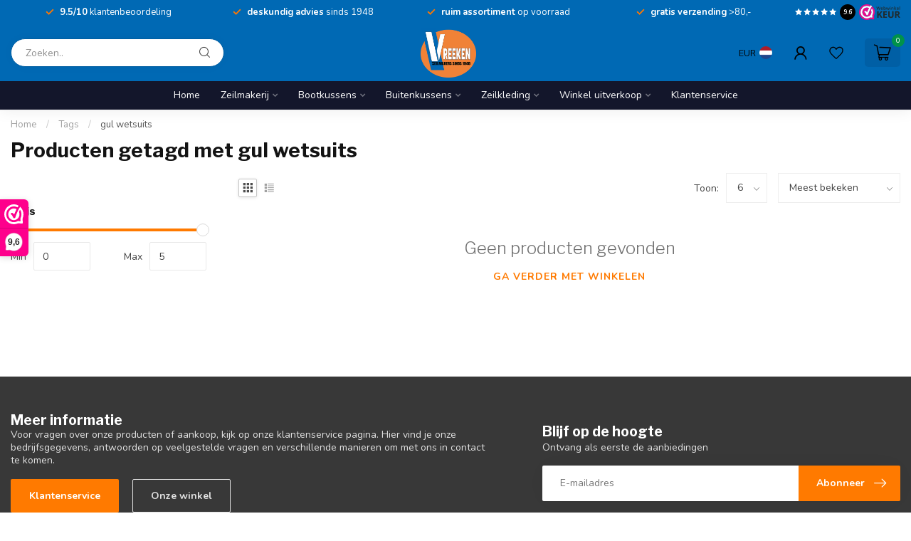

--- FILE ---
content_type: text/html;charset=utf-8
request_url: https://www.vreeken.com/tags/gul-wetsuits/
body_size: 30877
content:
<!DOCTYPE html>
<html lang="nl">
  <head>
<link rel="preconnect" href="https://cdn.webshopapp.com">
<link rel="preconnect" href="https://fonts.googleapis.com">
<link rel="preconnect" href="https://fonts.gstatic.com" crossorigin>
<!--

    Theme Proxima | v1.0.0.1807202501_0_247934
    Theme designed and created by Dyvelopment - We are true e-commerce heroes!

    For custom Lightspeed eCom development or design contact us at www.dyvelopment.com

      _____                  _                                  _   
     |  __ \                | |                                | |  
     | |  | |_   ___   _____| | ___  _ __  _ __ ___   ___ _ __ | |_ 
     | |  | | | | \ \ / / _ \ |/ _ \| '_ \| '_ ` _ \ / _ \ '_ \| __|
     | |__| | |_| |\ V /  __/ | (_) | |_) | | | | | |  __/ | | | |_ 
     |_____/ \__, | \_/ \___|_|\___/| .__/|_| |_| |_|\___|_| |_|\__|
              __/ |                 | |                             
             |___/                  |_|                             
-->


<meta charset="utf-8"/>
<!-- [START] 'blocks/head.rain' -->
<!--

  (c) 2008-2026 Lightspeed Netherlands B.V.
  http://www.lightspeedhq.com
  Generated: 20-01-2026 @ 22:56:18

-->
<link rel="canonical" href="https://www.vreeken.com/tags/gul-wetsuits/"/>
<link rel="alternate" href="https://www.vreeken.com/index.rss" type="application/rss+xml" title="Nieuwe producten"/>
<meta name="robots" content="noodp,noydir"/>
<meta name="google-site-verification" content=""/>
<meta property="og:url" content="https://www.vreeken.com/tags/gul-wetsuits/?source=facebook"/>
<meta property="og:site_name" content="Vreeken "/>
<meta property="og:title" content="gul wetsuits"/>
<meta property="og:description" content="Vreeken Zeilmakerij – Sinds 1948 expert in jachtzeilen, bootkappen, watersportkleding en maatwerk bootkussens. Ontdek kwaliteit, service en vakmanschap."/>
<script>
<!-- Google Tag Manager -->
<script>(function(w,d,s,l,i){w[l]=w[l]||[];w[l].push({'gtm.start':
new Date().getTime(),event:'gtm.js'});var f=d.getElementsByTagName(s)[0],
j=d.createElement(s),dl=l!='dataLayer'?'&l='+l:'';j.async=true;j.src=
'https://www.googletagmanager.com/gtm.js?id='+i+dl;f.parentNode.insertBefore(j,f);
})(window,document,'script','dataLayer','GTM-5QT5FQ2');</script>
<!-- End Google Tag Manager -->
</script>
<script>
/* DyApps Theme Addons config */
if( !window.dyapps ){ window.dyapps = {}; }
window.dyapps.addons = {
 "enabled": true,
 "created_at": "03-07-2024 09:37:43",
 "settings": {
    "matrix_separator": ",",
    "filterGroupSwatches": [],
    "swatchesForCustomFields": [],
    "plan": {
     "can_variant_group": true,
     "can_stockify": true,
     "can_vat_switcher": true,
     "can_age_popup": false,
     "can_custom_qty": false,
     "can_data01_colors": false
    },
    "advancedVariants": {
     "enabled": false,
     "price_in_dropdown": true,
     "stockify_in_dropdown": true,
     "disable_out_of_stock": true,
     "grid_swatches_container_selector": ".dy-collection-grid-swatch-holder",
     "grid_swatches_position": "left",
     "grid_swatches_max_colors": 4,
     "grid_swatches_enabled": true,
     "variant_status_icon": false,
     "display_type": "select",
     "product_swatches_size": "default",
     "live_pricing": true
    },
    "age_popup": {
     "enabled": false,
     "logo_url": "",
     "image_footer_url": "",
     "text": {
                 
        "nl": {
         "content": "<h3>Bevestig je leeftijd<\/h3><p>Je moet 18 jaar of ouder zijn om deze website te bezoeken.<\/p>",
         "content_no": "<h3>Sorry!<\/h3><p>Je kunt deze website helaas niet bezoeken.<\/p>",
         "button_yes": "Ik ben 18 jaar of ouder",
         "button_no": "Ik ben jonger dan 18",
        }        }
    },
    "stockify": {
     "enabled": false,
     "stock_trigger_type": "outofstock",
     "optin_policy": false,
     "api": "https://my.dyapps.io/api/public/6f02adaac7/stockify/subscribe",
     "text": {
                 
        "nl": {
         "email_placeholder": "Jouw e-mailadres",
         "button_trigger": "Geef me een seintje bij voorraad",
         "button_submit": "Houd me op de hoogte!",
         "title": "Laat je e-mailadres achter",
         "desc": "Helaas is dit product momenteel uitverkocht. Laat je e-mailadres achter en we sturen je een e-mail wanneer het product weer beschikbaar is.",
         "bottom_text": "We gebruiken je gegevens alleen voor deze email. Meer info in onze <a href=\"\/service\/privacy-policy\/\" target=\"_blank\">privacy policy<\/a>."
        }        }
    },
    "categoryBanners": {
     "enabled": true,
     "mobile_breakpoint": "576px",
     "category_banner": [],
     "banners": {
        
        "816": {
                         
        }       }
    }
 },
 "swatches": {
 "default": {"is_default": true, "type": "multi", "values": {"background-size": "10px 10px", "background-position": "0 0, 0 5px, 5px -5px, -5px 0px", "background-image": "linear-gradient(45deg, rgba(100,100,100,0.3) 25%, transparent 25%),  linear-gradient(-45deg, rgba(100,100,100,0.3) 25%, transparent 25%),  linear-gradient(45deg, transparent 75%, rgba(100,100,100,0.3) 75%),  linear-gradient(-45deg, transparent 75%, rgba(100,100,100,0.3) 75%)"}} ,  
 "zwart": {"type": "color", "value": "#000000"},  
 "wit": {"type": "color", "value": "#ffffff"},  
 "blauw": {"type": "color", "value": "#0071b9"},  
 "oranje": {"type": "color", "value": "#ff6700"},  
 "rood": {"type": "color", "value": "#d31d1d"},  
 "groen": {"type": "color", "value": "#00924a"},  
 "bruin": {"type": "color", "value": "#9b7c5e"},  
 "ecru": {"type": "color", "value": "#f2ece5"},  
 "paars": {"type": "color", "value": "#994ebd"},  
 "geel": {"type": "color", "value": "#ffde44"},  
 "roze": {"type": "color", "value": "#f296aa"},  
 "grijs": {"type": "color", "value": "#808080"}  }
};
</script>
<script>
.geggiogooglereview21748865652708
</script>
<script>
<script src="https://apis.google.com/js/platform.js?onload=renderBadge" async defer></script>
<g:ratingbadge merchant_id=.geggiogooglereview21748865652708></g:ratingbadge>

</script>
<!--[if lt IE 9]>
<script src="https://cdn.webshopapp.com/assets/html5shiv.js?2025-02-20"></script>
<![endif]-->
<!-- [END] 'blocks/head.rain' -->

<title>gul wetsuits - Vreeken </title>

<meta name="dyapps-addons-enabled" content="true">
<meta name="dyapps-addons-version" content="2022081001">
<meta name="dyapps-theme-name" content="Proxima">
<meta name="dyapps-theme-editor" content="false">

<meta name="description" content="Vreeken Zeilmakerij – Sinds 1948 expert in jachtzeilen, bootkappen, watersportkleding en maatwerk bootkussens. Ontdek kwaliteit, service en vakmanschap." />
<meta name="keywords" content="gul, wetsuits, buitenkussens, zeilkleding winkel, helly hansen, gill, watersport amsterdam, watersportwinkel loosdrecht, zeilpak kopen, zeilmakerij, dektenten, jachtzeilen, cabrioletkappen, bootkussens, reparaties, buitenkussens, bootkussens, waterdi" />

<meta http-equiv="X-UA-Compatible" content="IE=edge">
<meta name="viewport" content="width=device-width, initial-scale=1">

<link rel="shortcut icon" href="https://cdn.webshopapp.com/shops/247934/themes/174539/v/2649615/assets/favicon.ico?20250530153857" type="image/x-icon" />
<link rel="preload" as="image" href="https://cdn.webshopapp.com/shops/247934/themes/174539/v/2627301/assets/logo.png?20250530111643">



<script src="https://cdn.webshopapp.com/shops/247934/themes/174539/assets/jquery-1-12-4-min.js?2025080914010720210102171433" defer></script>
<script>if(navigator.userAgent.indexOf("MSIE ") > -1 || navigator.userAgent.indexOf("Trident/") > -1) { document.write('<script src="https://cdn.webshopapp.com/shops/247934/themes/174539/assets/intersection-observer-polyfill.js?2025080914010720210102171433">\x3C/script>') }</script>

<style>/*!
 * Bootstrap Reboot v4.6.1 (https://getbootstrap.com/)
 * Copyright 2011-2021 The Bootstrap Authors
 * Copyright 2011-2021 Twitter, Inc.
 * Licensed under MIT (https://github.com/twbs/bootstrap/blob/main/LICENSE)
 * Forked from Normalize.css, licensed MIT (https://github.com/necolas/normalize.css/blob/master/LICENSE.md)
 */*,*::before,*::after{box-sizing:border-box}html{font-family:sans-serif;line-height:1.15;-webkit-text-size-adjust:100%;-webkit-tap-highlight-color:rgba(0,0,0,0)}article,aside,figcaption,figure,footer,header,hgroup,main,nav,section{display:block}body{margin:0;font-family:-apple-system,BlinkMacSystemFont,"Segoe UI",Roboto,"Helvetica Neue",Arial,"Noto Sans","Liberation Sans",sans-serif,"Apple Color Emoji","Segoe UI Emoji","Segoe UI Symbol","Noto Color Emoji";font-size:1rem;font-weight:400;line-height:1.42857143;color:#212529;text-align:left;background-color:#fff}[tabindex="-1"]:focus:not(:focus-visible){outline:0 !important}hr{box-sizing:content-box;height:0;overflow:visible}h1,h2,h3,h4,h5,h6{margin-top:0;margin-bottom:.5rem}p{margin-top:0;margin-bottom:1rem}abbr[title],abbr[data-original-title]{text-decoration:underline;text-decoration:underline dotted;cursor:help;border-bottom:0;text-decoration-skip-ink:none}address{margin-bottom:1rem;font-style:normal;line-height:inherit}ol,ul,dl{margin-top:0;margin-bottom:1rem}ol ol,ul ul,ol ul,ul ol{margin-bottom:0}dt{font-weight:700}dd{margin-bottom:.5rem;margin-left:0}blockquote{margin:0 0 1rem}b,strong{font-weight:bolder}small{font-size:80%}sub,sup{position:relative;font-size:75%;line-height:0;vertical-align:baseline}sub{bottom:-0.25em}sup{top:-0.5em}a{color:#007bff;text-decoration:none;background-color:transparent}a:hover{color:#0056b3;text-decoration:underline}a:not([href]):not([class]){color:inherit;text-decoration:none}a:not([href]):not([class]):hover{color:inherit;text-decoration:none}pre,code,kbd,samp{font-family:SFMono-Regular,Menlo,Monaco,Consolas,"Liberation Mono","Courier New",monospace;font-size:1em}pre{margin-top:0;margin-bottom:1rem;overflow:auto;-ms-overflow-style:scrollbar}figure{margin:0 0 1rem}img{vertical-align:middle;border-style:none}svg{overflow:hidden;vertical-align:middle}table{border-collapse:collapse}caption{padding-top:.75rem;padding-bottom:.75rem;color:#6c757d;text-align:left;caption-side:bottom}th{text-align:inherit;text-align:-webkit-match-parent}label{display:inline-block;margin-bottom:.5rem}button{border-radius:0}button:focus:not(:focus-visible){outline:0}input,button,select,optgroup,textarea{margin:0;font-family:inherit;font-size:inherit;line-height:inherit}button,input{overflow:visible}button,select{text-transform:none}[role=button]{cursor:pointer}select{word-wrap:normal}button,[type=button],[type=reset],[type=submit]{-webkit-appearance:button}button:not(:disabled),[type=button]:not(:disabled),[type=reset]:not(:disabled),[type=submit]:not(:disabled){cursor:pointer}button::-moz-focus-inner,[type=button]::-moz-focus-inner,[type=reset]::-moz-focus-inner,[type=submit]::-moz-focus-inner{padding:0;border-style:none}input[type=radio],input[type=checkbox]{box-sizing:border-box;padding:0}textarea{overflow:auto;resize:vertical}fieldset{min-width:0;padding:0;margin:0;border:0}legend{display:block;width:100%;max-width:100%;padding:0;margin-bottom:.5rem;font-size:1.5rem;line-height:inherit;color:inherit;white-space:normal}progress{vertical-align:baseline}[type=number]::-webkit-inner-spin-button,[type=number]::-webkit-outer-spin-button{height:auto}[type=search]{outline-offset:-2px;-webkit-appearance:none}[type=search]::-webkit-search-decoration{-webkit-appearance:none}::-webkit-file-upload-button{font:inherit;-webkit-appearance:button}output{display:inline-block}summary{display:list-item;cursor:pointer}template{display:none}[hidden]{display:none !important}/*!
 * Bootstrap Grid v4.6.1 (https://getbootstrap.com/)
 * Copyright 2011-2021 The Bootstrap Authors
 * Copyright 2011-2021 Twitter, Inc.
 * Licensed under MIT (https://github.com/twbs/bootstrap/blob/main/LICENSE)
 */html{box-sizing:border-box;-ms-overflow-style:scrollbar}*,*::before,*::after{box-sizing:inherit}.container,.container-fluid,.container-xl,.container-lg,.container-md,.container-sm{width:100%;padding-right:15px;padding-left:15px;margin-right:auto;margin-left:auto}@media(min-width: 576px){.container-sm,.container{max-width:540px}}@media(min-width: 768px){.container-md,.container-sm,.container{max-width:720px}}@media(min-width: 992px){.container-lg,.container-md,.container-sm,.container{max-width:960px}}@media(min-width: 1200px){.container-xl,.container-lg,.container-md,.container-sm,.container{max-width:1140px}}.row{display:flex;flex-wrap:wrap;margin-right:-15px;margin-left:-15px}.no-gutters{margin-right:0;margin-left:0}.no-gutters>.col,.no-gutters>[class*=col-]{padding-right:0;padding-left:0}.col-xl,.col-xl-auto,.col-xl-12,.col-xl-11,.col-xl-10,.col-xl-9,.col-xl-8,.col-xl-7,.col-xl-6,.col-xl-5,.col-xl-4,.col-xl-3,.col-xl-2,.col-xl-1,.col-lg,.col-lg-auto,.col-lg-12,.col-lg-11,.col-lg-10,.col-lg-9,.col-lg-8,.col-lg-7,.col-lg-6,.col-lg-5,.col-lg-4,.col-lg-3,.col-lg-2,.col-lg-1,.col-md,.col-md-auto,.col-md-12,.col-md-11,.col-md-10,.col-md-9,.col-md-8,.col-md-7,.col-md-6,.col-md-5,.col-md-4,.col-md-3,.col-md-2,.col-md-1,.col-sm,.col-sm-auto,.col-sm-12,.col-sm-11,.col-sm-10,.col-sm-9,.col-sm-8,.col-sm-7,.col-sm-6,.col-sm-5,.col-sm-4,.col-sm-3,.col-sm-2,.col-sm-1,.col,.col-auto,.col-12,.col-11,.col-10,.col-9,.col-8,.col-7,.col-6,.col-5,.col-4,.col-3,.col-2,.col-1{position:relative;width:100%;padding-right:15px;padding-left:15px}.col{flex-basis:0;flex-grow:1;max-width:100%}.row-cols-1>*{flex:0 0 100%;max-width:100%}.row-cols-2>*{flex:0 0 50%;max-width:50%}.row-cols-3>*{flex:0 0 33.3333333333%;max-width:33.3333333333%}.row-cols-4>*{flex:0 0 25%;max-width:25%}.row-cols-5>*{flex:0 0 20%;max-width:20%}.row-cols-6>*{flex:0 0 16.6666666667%;max-width:16.6666666667%}.col-auto{flex:0 0 auto;width:auto;max-width:100%}.col-1{flex:0 0 8.33333333%;max-width:8.33333333%}.col-2{flex:0 0 16.66666667%;max-width:16.66666667%}.col-3{flex:0 0 25%;max-width:25%}.col-4{flex:0 0 33.33333333%;max-width:33.33333333%}.col-5{flex:0 0 41.66666667%;max-width:41.66666667%}.col-6{flex:0 0 50%;max-width:50%}.col-7{flex:0 0 58.33333333%;max-width:58.33333333%}.col-8{flex:0 0 66.66666667%;max-width:66.66666667%}.col-9{flex:0 0 75%;max-width:75%}.col-10{flex:0 0 83.33333333%;max-width:83.33333333%}.col-11{flex:0 0 91.66666667%;max-width:91.66666667%}.col-12{flex:0 0 100%;max-width:100%}.order-first{order:-1}.order-last{order:13}.order-0{order:0}.order-1{order:1}.order-2{order:2}.order-3{order:3}.order-4{order:4}.order-5{order:5}.order-6{order:6}.order-7{order:7}.order-8{order:8}.order-9{order:9}.order-10{order:10}.order-11{order:11}.order-12{order:12}.offset-1{margin-left:8.33333333%}.offset-2{margin-left:16.66666667%}.offset-3{margin-left:25%}.offset-4{margin-left:33.33333333%}.offset-5{margin-left:41.66666667%}.offset-6{margin-left:50%}.offset-7{margin-left:58.33333333%}.offset-8{margin-left:66.66666667%}.offset-9{margin-left:75%}.offset-10{margin-left:83.33333333%}.offset-11{margin-left:91.66666667%}@media(min-width: 576px){.col-sm{flex-basis:0;flex-grow:1;max-width:100%}.row-cols-sm-1>*{flex:0 0 100%;max-width:100%}.row-cols-sm-2>*{flex:0 0 50%;max-width:50%}.row-cols-sm-3>*{flex:0 0 33.3333333333%;max-width:33.3333333333%}.row-cols-sm-4>*{flex:0 0 25%;max-width:25%}.row-cols-sm-5>*{flex:0 0 20%;max-width:20%}.row-cols-sm-6>*{flex:0 0 16.6666666667%;max-width:16.6666666667%}.col-sm-auto{flex:0 0 auto;width:auto;max-width:100%}.col-sm-1{flex:0 0 8.33333333%;max-width:8.33333333%}.col-sm-2{flex:0 0 16.66666667%;max-width:16.66666667%}.col-sm-3{flex:0 0 25%;max-width:25%}.col-sm-4{flex:0 0 33.33333333%;max-width:33.33333333%}.col-sm-5{flex:0 0 41.66666667%;max-width:41.66666667%}.col-sm-6{flex:0 0 50%;max-width:50%}.col-sm-7{flex:0 0 58.33333333%;max-width:58.33333333%}.col-sm-8{flex:0 0 66.66666667%;max-width:66.66666667%}.col-sm-9{flex:0 0 75%;max-width:75%}.col-sm-10{flex:0 0 83.33333333%;max-width:83.33333333%}.col-sm-11{flex:0 0 91.66666667%;max-width:91.66666667%}.col-sm-12{flex:0 0 100%;max-width:100%}.order-sm-first{order:-1}.order-sm-last{order:13}.order-sm-0{order:0}.order-sm-1{order:1}.order-sm-2{order:2}.order-sm-3{order:3}.order-sm-4{order:4}.order-sm-5{order:5}.order-sm-6{order:6}.order-sm-7{order:7}.order-sm-8{order:8}.order-sm-9{order:9}.order-sm-10{order:10}.order-sm-11{order:11}.order-sm-12{order:12}.offset-sm-0{margin-left:0}.offset-sm-1{margin-left:8.33333333%}.offset-sm-2{margin-left:16.66666667%}.offset-sm-3{margin-left:25%}.offset-sm-4{margin-left:33.33333333%}.offset-sm-5{margin-left:41.66666667%}.offset-sm-6{margin-left:50%}.offset-sm-7{margin-left:58.33333333%}.offset-sm-8{margin-left:66.66666667%}.offset-sm-9{margin-left:75%}.offset-sm-10{margin-left:83.33333333%}.offset-sm-11{margin-left:91.66666667%}}@media(min-width: 768px){.col-md{flex-basis:0;flex-grow:1;max-width:100%}.row-cols-md-1>*{flex:0 0 100%;max-width:100%}.row-cols-md-2>*{flex:0 0 50%;max-width:50%}.row-cols-md-3>*{flex:0 0 33.3333333333%;max-width:33.3333333333%}.row-cols-md-4>*{flex:0 0 25%;max-width:25%}.row-cols-md-5>*{flex:0 0 20%;max-width:20%}.row-cols-md-6>*{flex:0 0 16.6666666667%;max-width:16.6666666667%}.col-md-auto{flex:0 0 auto;width:auto;max-width:100%}.col-md-1{flex:0 0 8.33333333%;max-width:8.33333333%}.col-md-2{flex:0 0 16.66666667%;max-width:16.66666667%}.col-md-3{flex:0 0 25%;max-width:25%}.col-md-4{flex:0 0 33.33333333%;max-width:33.33333333%}.col-md-5{flex:0 0 41.66666667%;max-width:41.66666667%}.col-md-6{flex:0 0 50%;max-width:50%}.col-md-7{flex:0 0 58.33333333%;max-width:58.33333333%}.col-md-8{flex:0 0 66.66666667%;max-width:66.66666667%}.col-md-9{flex:0 0 75%;max-width:75%}.col-md-10{flex:0 0 83.33333333%;max-width:83.33333333%}.col-md-11{flex:0 0 91.66666667%;max-width:91.66666667%}.col-md-12{flex:0 0 100%;max-width:100%}.order-md-first{order:-1}.order-md-last{order:13}.order-md-0{order:0}.order-md-1{order:1}.order-md-2{order:2}.order-md-3{order:3}.order-md-4{order:4}.order-md-5{order:5}.order-md-6{order:6}.order-md-7{order:7}.order-md-8{order:8}.order-md-9{order:9}.order-md-10{order:10}.order-md-11{order:11}.order-md-12{order:12}.offset-md-0{margin-left:0}.offset-md-1{margin-left:8.33333333%}.offset-md-2{margin-left:16.66666667%}.offset-md-3{margin-left:25%}.offset-md-4{margin-left:33.33333333%}.offset-md-5{margin-left:41.66666667%}.offset-md-6{margin-left:50%}.offset-md-7{margin-left:58.33333333%}.offset-md-8{margin-left:66.66666667%}.offset-md-9{margin-left:75%}.offset-md-10{margin-left:83.33333333%}.offset-md-11{margin-left:91.66666667%}}@media(min-width: 992px){.col-lg{flex-basis:0;flex-grow:1;max-width:100%}.row-cols-lg-1>*{flex:0 0 100%;max-width:100%}.row-cols-lg-2>*{flex:0 0 50%;max-width:50%}.row-cols-lg-3>*{flex:0 0 33.3333333333%;max-width:33.3333333333%}.row-cols-lg-4>*{flex:0 0 25%;max-width:25%}.row-cols-lg-5>*{flex:0 0 20%;max-width:20%}.row-cols-lg-6>*{flex:0 0 16.6666666667%;max-width:16.6666666667%}.col-lg-auto{flex:0 0 auto;width:auto;max-width:100%}.col-lg-1{flex:0 0 8.33333333%;max-width:8.33333333%}.col-lg-2{flex:0 0 16.66666667%;max-width:16.66666667%}.col-lg-3{flex:0 0 25%;max-width:25%}.col-lg-4{flex:0 0 33.33333333%;max-width:33.33333333%}.col-lg-5{flex:0 0 41.66666667%;max-width:41.66666667%}.col-lg-6{flex:0 0 50%;max-width:50%}.col-lg-7{flex:0 0 58.33333333%;max-width:58.33333333%}.col-lg-8{flex:0 0 66.66666667%;max-width:66.66666667%}.col-lg-9{flex:0 0 75%;max-width:75%}.col-lg-10{flex:0 0 83.33333333%;max-width:83.33333333%}.col-lg-11{flex:0 0 91.66666667%;max-width:91.66666667%}.col-lg-12{flex:0 0 100%;max-width:100%}.order-lg-first{order:-1}.order-lg-last{order:13}.order-lg-0{order:0}.order-lg-1{order:1}.order-lg-2{order:2}.order-lg-3{order:3}.order-lg-4{order:4}.order-lg-5{order:5}.order-lg-6{order:6}.order-lg-7{order:7}.order-lg-8{order:8}.order-lg-9{order:9}.order-lg-10{order:10}.order-lg-11{order:11}.order-lg-12{order:12}.offset-lg-0{margin-left:0}.offset-lg-1{margin-left:8.33333333%}.offset-lg-2{margin-left:16.66666667%}.offset-lg-3{margin-left:25%}.offset-lg-4{margin-left:33.33333333%}.offset-lg-5{margin-left:41.66666667%}.offset-lg-6{margin-left:50%}.offset-lg-7{margin-left:58.33333333%}.offset-lg-8{margin-left:66.66666667%}.offset-lg-9{margin-left:75%}.offset-lg-10{margin-left:83.33333333%}.offset-lg-11{margin-left:91.66666667%}}@media(min-width: 1200px){.col-xl{flex-basis:0;flex-grow:1;max-width:100%}.row-cols-xl-1>*{flex:0 0 100%;max-width:100%}.row-cols-xl-2>*{flex:0 0 50%;max-width:50%}.row-cols-xl-3>*{flex:0 0 33.3333333333%;max-width:33.3333333333%}.row-cols-xl-4>*{flex:0 0 25%;max-width:25%}.row-cols-xl-5>*{flex:0 0 20%;max-width:20%}.row-cols-xl-6>*{flex:0 0 16.6666666667%;max-width:16.6666666667%}.col-xl-auto{flex:0 0 auto;width:auto;max-width:100%}.col-xl-1{flex:0 0 8.33333333%;max-width:8.33333333%}.col-xl-2{flex:0 0 16.66666667%;max-width:16.66666667%}.col-xl-3{flex:0 0 25%;max-width:25%}.col-xl-4{flex:0 0 33.33333333%;max-width:33.33333333%}.col-xl-5{flex:0 0 41.66666667%;max-width:41.66666667%}.col-xl-6{flex:0 0 50%;max-width:50%}.col-xl-7{flex:0 0 58.33333333%;max-width:58.33333333%}.col-xl-8{flex:0 0 66.66666667%;max-width:66.66666667%}.col-xl-9{flex:0 0 75%;max-width:75%}.col-xl-10{flex:0 0 83.33333333%;max-width:83.33333333%}.col-xl-11{flex:0 0 91.66666667%;max-width:91.66666667%}.col-xl-12{flex:0 0 100%;max-width:100%}.order-xl-first{order:-1}.order-xl-last{order:13}.order-xl-0{order:0}.order-xl-1{order:1}.order-xl-2{order:2}.order-xl-3{order:3}.order-xl-4{order:4}.order-xl-5{order:5}.order-xl-6{order:6}.order-xl-7{order:7}.order-xl-8{order:8}.order-xl-9{order:9}.order-xl-10{order:10}.order-xl-11{order:11}.order-xl-12{order:12}.offset-xl-0{margin-left:0}.offset-xl-1{margin-left:8.33333333%}.offset-xl-2{margin-left:16.66666667%}.offset-xl-3{margin-left:25%}.offset-xl-4{margin-left:33.33333333%}.offset-xl-5{margin-left:41.66666667%}.offset-xl-6{margin-left:50%}.offset-xl-7{margin-left:58.33333333%}.offset-xl-8{margin-left:66.66666667%}.offset-xl-9{margin-left:75%}.offset-xl-10{margin-left:83.33333333%}.offset-xl-11{margin-left:91.66666667%}}.d-none{display:none !important}.d-inline{display:inline !important}.d-inline-block{display:inline-block !important}.d-block{display:block !important}.d-table{display:table !important}.d-table-row{display:table-row !important}.d-table-cell{display:table-cell !important}.d-flex{display:flex !important}.d-inline-flex{display:inline-flex !important}@media(min-width: 576px){.d-sm-none{display:none !important}.d-sm-inline{display:inline !important}.d-sm-inline-block{display:inline-block !important}.d-sm-block{display:block !important}.d-sm-table{display:table !important}.d-sm-table-row{display:table-row !important}.d-sm-table-cell{display:table-cell !important}.d-sm-flex{display:flex !important}.d-sm-inline-flex{display:inline-flex !important}}@media(min-width: 768px){.d-md-none{display:none !important}.d-md-inline{display:inline !important}.d-md-inline-block{display:inline-block !important}.d-md-block{display:block !important}.d-md-table{display:table !important}.d-md-table-row{display:table-row !important}.d-md-table-cell{display:table-cell !important}.d-md-flex{display:flex !important}.d-md-inline-flex{display:inline-flex !important}}@media(min-width: 992px){.d-lg-none{display:none !important}.d-lg-inline{display:inline !important}.d-lg-inline-block{display:inline-block !important}.d-lg-block{display:block !important}.d-lg-table{display:table !important}.d-lg-table-row{display:table-row !important}.d-lg-table-cell{display:table-cell !important}.d-lg-flex{display:flex !important}.d-lg-inline-flex{display:inline-flex !important}}@media(min-width: 1200px){.d-xl-none{display:none !important}.d-xl-inline{display:inline !important}.d-xl-inline-block{display:inline-block !important}.d-xl-block{display:block !important}.d-xl-table{display:table !important}.d-xl-table-row{display:table-row !important}.d-xl-table-cell{display:table-cell !important}.d-xl-flex{display:flex !important}.d-xl-inline-flex{display:inline-flex !important}}@media print{.d-print-none{display:none !important}.d-print-inline{display:inline !important}.d-print-inline-block{display:inline-block !important}.d-print-block{display:block !important}.d-print-table{display:table !important}.d-print-table-row{display:table-row !important}.d-print-table-cell{display:table-cell !important}.d-print-flex{display:flex !important}.d-print-inline-flex{display:inline-flex !important}}.flex-row{flex-direction:row !important}.flex-column{flex-direction:column !important}.flex-row-reverse{flex-direction:row-reverse !important}.flex-column-reverse{flex-direction:column-reverse !important}.flex-wrap{flex-wrap:wrap !important}.flex-nowrap{flex-wrap:nowrap !important}.flex-wrap-reverse{flex-wrap:wrap-reverse !important}.flex-fill{flex:1 1 auto !important}.flex-grow-0{flex-grow:0 !important}.flex-grow-1{flex-grow:1 !important}.flex-shrink-0{flex-shrink:0 !important}.flex-shrink-1{flex-shrink:1 !important}.justify-content-start{justify-content:flex-start !important}.justify-content-end{justify-content:flex-end !important}.justify-content-center{justify-content:center !important}.justify-content-between{justify-content:space-between !important}.justify-content-around{justify-content:space-around !important}.align-items-start{align-items:flex-start !important}.align-items-end{align-items:flex-end !important}.align-items-center{align-items:center !important}.align-items-baseline{align-items:baseline !important}.align-items-stretch{align-items:stretch !important}.align-content-start{align-content:flex-start !important}.align-content-end{align-content:flex-end !important}.align-content-center{align-content:center !important}.align-content-between{align-content:space-between !important}.align-content-around{align-content:space-around !important}.align-content-stretch{align-content:stretch !important}.align-self-auto{align-self:auto !important}.align-self-start{align-self:flex-start !important}.align-self-end{align-self:flex-end !important}.align-self-center{align-self:center !important}.align-self-baseline{align-self:baseline !important}.align-self-stretch{align-self:stretch !important}@media(min-width: 576px){.flex-sm-row{flex-direction:row !important}.flex-sm-column{flex-direction:column !important}.flex-sm-row-reverse{flex-direction:row-reverse !important}.flex-sm-column-reverse{flex-direction:column-reverse !important}.flex-sm-wrap{flex-wrap:wrap !important}.flex-sm-nowrap{flex-wrap:nowrap !important}.flex-sm-wrap-reverse{flex-wrap:wrap-reverse !important}.flex-sm-fill{flex:1 1 auto !important}.flex-sm-grow-0{flex-grow:0 !important}.flex-sm-grow-1{flex-grow:1 !important}.flex-sm-shrink-0{flex-shrink:0 !important}.flex-sm-shrink-1{flex-shrink:1 !important}.justify-content-sm-start{justify-content:flex-start !important}.justify-content-sm-end{justify-content:flex-end !important}.justify-content-sm-center{justify-content:center !important}.justify-content-sm-between{justify-content:space-between !important}.justify-content-sm-around{justify-content:space-around !important}.align-items-sm-start{align-items:flex-start !important}.align-items-sm-end{align-items:flex-end !important}.align-items-sm-center{align-items:center !important}.align-items-sm-baseline{align-items:baseline !important}.align-items-sm-stretch{align-items:stretch !important}.align-content-sm-start{align-content:flex-start !important}.align-content-sm-end{align-content:flex-end !important}.align-content-sm-center{align-content:center !important}.align-content-sm-between{align-content:space-between !important}.align-content-sm-around{align-content:space-around !important}.align-content-sm-stretch{align-content:stretch !important}.align-self-sm-auto{align-self:auto !important}.align-self-sm-start{align-self:flex-start !important}.align-self-sm-end{align-self:flex-end !important}.align-self-sm-center{align-self:center !important}.align-self-sm-baseline{align-self:baseline !important}.align-self-sm-stretch{align-self:stretch !important}}@media(min-width: 768px){.flex-md-row{flex-direction:row !important}.flex-md-column{flex-direction:column !important}.flex-md-row-reverse{flex-direction:row-reverse !important}.flex-md-column-reverse{flex-direction:column-reverse !important}.flex-md-wrap{flex-wrap:wrap !important}.flex-md-nowrap{flex-wrap:nowrap !important}.flex-md-wrap-reverse{flex-wrap:wrap-reverse !important}.flex-md-fill{flex:1 1 auto !important}.flex-md-grow-0{flex-grow:0 !important}.flex-md-grow-1{flex-grow:1 !important}.flex-md-shrink-0{flex-shrink:0 !important}.flex-md-shrink-1{flex-shrink:1 !important}.justify-content-md-start{justify-content:flex-start !important}.justify-content-md-end{justify-content:flex-end !important}.justify-content-md-center{justify-content:center !important}.justify-content-md-between{justify-content:space-between !important}.justify-content-md-around{justify-content:space-around !important}.align-items-md-start{align-items:flex-start !important}.align-items-md-end{align-items:flex-end !important}.align-items-md-center{align-items:center !important}.align-items-md-baseline{align-items:baseline !important}.align-items-md-stretch{align-items:stretch !important}.align-content-md-start{align-content:flex-start !important}.align-content-md-end{align-content:flex-end !important}.align-content-md-center{align-content:center !important}.align-content-md-between{align-content:space-between !important}.align-content-md-around{align-content:space-around !important}.align-content-md-stretch{align-content:stretch !important}.align-self-md-auto{align-self:auto !important}.align-self-md-start{align-self:flex-start !important}.align-self-md-end{align-self:flex-end !important}.align-self-md-center{align-self:center !important}.align-self-md-baseline{align-self:baseline !important}.align-self-md-stretch{align-self:stretch !important}}@media(min-width: 992px){.flex-lg-row{flex-direction:row !important}.flex-lg-column{flex-direction:column !important}.flex-lg-row-reverse{flex-direction:row-reverse !important}.flex-lg-column-reverse{flex-direction:column-reverse !important}.flex-lg-wrap{flex-wrap:wrap !important}.flex-lg-nowrap{flex-wrap:nowrap !important}.flex-lg-wrap-reverse{flex-wrap:wrap-reverse !important}.flex-lg-fill{flex:1 1 auto !important}.flex-lg-grow-0{flex-grow:0 !important}.flex-lg-grow-1{flex-grow:1 !important}.flex-lg-shrink-0{flex-shrink:0 !important}.flex-lg-shrink-1{flex-shrink:1 !important}.justify-content-lg-start{justify-content:flex-start !important}.justify-content-lg-end{justify-content:flex-end !important}.justify-content-lg-center{justify-content:center !important}.justify-content-lg-between{justify-content:space-between !important}.justify-content-lg-around{justify-content:space-around !important}.align-items-lg-start{align-items:flex-start !important}.align-items-lg-end{align-items:flex-end !important}.align-items-lg-center{align-items:center !important}.align-items-lg-baseline{align-items:baseline !important}.align-items-lg-stretch{align-items:stretch !important}.align-content-lg-start{align-content:flex-start !important}.align-content-lg-end{align-content:flex-end !important}.align-content-lg-center{align-content:center !important}.align-content-lg-between{align-content:space-between !important}.align-content-lg-around{align-content:space-around !important}.align-content-lg-stretch{align-content:stretch !important}.align-self-lg-auto{align-self:auto !important}.align-self-lg-start{align-self:flex-start !important}.align-self-lg-end{align-self:flex-end !important}.align-self-lg-center{align-self:center !important}.align-self-lg-baseline{align-self:baseline !important}.align-self-lg-stretch{align-self:stretch !important}}@media(min-width: 1200px){.flex-xl-row{flex-direction:row !important}.flex-xl-column{flex-direction:column !important}.flex-xl-row-reverse{flex-direction:row-reverse !important}.flex-xl-column-reverse{flex-direction:column-reverse !important}.flex-xl-wrap{flex-wrap:wrap !important}.flex-xl-nowrap{flex-wrap:nowrap !important}.flex-xl-wrap-reverse{flex-wrap:wrap-reverse !important}.flex-xl-fill{flex:1 1 auto !important}.flex-xl-grow-0{flex-grow:0 !important}.flex-xl-grow-1{flex-grow:1 !important}.flex-xl-shrink-0{flex-shrink:0 !important}.flex-xl-shrink-1{flex-shrink:1 !important}.justify-content-xl-start{justify-content:flex-start !important}.justify-content-xl-end{justify-content:flex-end !important}.justify-content-xl-center{justify-content:center !important}.justify-content-xl-between{justify-content:space-between !important}.justify-content-xl-around{justify-content:space-around !important}.align-items-xl-start{align-items:flex-start !important}.align-items-xl-end{align-items:flex-end !important}.align-items-xl-center{align-items:center !important}.align-items-xl-baseline{align-items:baseline !important}.align-items-xl-stretch{align-items:stretch !important}.align-content-xl-start{align-content:flex-start !important}.align-content-xl-end{align-content:flex-end !important}.align-content-xl-center{align-content:center !important}.align-content-xl-between{align-content:space-between !important}.align-content-xl-around{align-content:space-around !important}.align-content-xl-stretch{align-content:stretch !important}.align-self-xl-auto{align-self:auto !important}.align-self-xl-start{align-self:flex-start !important}.align-self-xl-end{align-self:flex-end !important}.align-self-xl-center{align-self:center !important}.align-self-xl-baseline{align-self:baseline !important}.align-self-xl-stretch{align-self:stretch !important}}.m-0{margin:0 !important}.mt-0,.my-0{margin-top:0 !important}.mr-0,.mx-0{margin-right:0 !important}.mb-0,.my-0{margin-bottom:0 !important}.ml-0,.mx-0{margin-left:0 !important}.m-1{margin:5px !important}.mt-1,.my-1{margin-top:5px !important}.mr-1,.mx-1{margin-right:5px !important}.mb-1,.my-1{margin-bottom:5px !important}.ml-1,.mx-1{margin-left:5px !important}.m-2{margin:10px !important}.mt-2,.my-2{margin-top:10px !important}.mr-2,.mx-2{margin-right:10px !important}.mb-2,.my-2{margin-bottom:10px !important}.ml-2,.mx-2{margin-left:10px !important}.m-3{margin:15px !important}.mt-3,.my-3{margin-top:15px !important}.mr-3,.mx-3{margin-right:15px !important}.mb-3,.my-3{margin-bottom:15px !important}.ml-3,.mx-3{margin-left:15px !important}.m-4{margin:30px !important}.mt-4,.my-4{margin-top:30px !important}.mr-4,.mx-4{margin-right:30px !important}.mb-4,.my-4{margin-bottom:30px !important}.ml-4,.mx-4{margin-left:30px !important}.m-5{margin:50px !important}.mt-5,.my-5{margin-top:50px !important}.mr-5,.mx-5{margin-right:50px !important}.mb-5,.my-5{margin-bottom:50px !important}.ml-5,.mx-5{margin-left:50px !important}.m-6{margin:80px !important}.mt-6,.my-6{margin-top:80px !important}.mr-6,.mx-6{margin-right:80px !important}.mb-6,.my-6{margin-bottom:80px !important}.ml-6,.mx-6{margin-left:80px !important}.p-0{padding:0 !important}.pt-0,.py-0{padding-top:0 !important}.pr-0,.px-0{padding-right:0 !important}.pb-0,.py-0{padding-bottom:0 !important}.pl-0,.px-0{padding-left:0 !important}.p-1{padding:5px !important}.pt-1,.py-1{padding-top:5px !important}.pr-1,.px-1{padding-right:5px !important}.pb-1,.py-1{padding-bottom:5px !important}.pl-1,.px-1{padding-left:5px !important}.p-2{padding:10px !important}.pt-2,.py-2{padding-top:10px !important}.pr-2,.px-2{padding-right:10px !important}.pb-2,.py-2{padding-bottom:10px !important}.pl-2,.px-2{padding-left:10px !important}.p-3{padding:15px !important}.pt-3,.py-3{padding-top:15px !important}.pr-3,.px-3{padding-right:15px !important}.pb-3,.py-3{padding-bottom:15px !important}.pl-3,.px-3{padding-left:15px !important}.p-4{padding:30px !important}.pt-4,.py-4{padding-top:30px !important}.pr-4,.px-4{padding-right:30px !important}.pb-4,.py-4{padding-bottom:30px !important}.pl-4,.px-4{padding-left:30px !important}.p-5{padding:50px !important}.pt-5,.py-5{padding-top:50px !important}.pr-5,.px-5{padding-right:50px !important}.pb-5,.py-5{padding-bottom:50px !important}.pl-5,.px-5{padding-left:50px !important}.p-6{padding:80px !important}.pt-6,.py-6{padding-top:80px !important}.pr-6,.px-6{padding-right:80px !important}.pb-6,.py-6{padding-bottom:80px !important}.pl-6,.px-6{padding-left:80px !important}.m-n1{margin:-5px !important}.mt-n1,.my-n1{margin-top:-5px !important}.mr-n1,.mx-n1{margin-right:-5px !important}.mb-n1,.my-n1{margin-bottom:-5px !important}.ml-n1,.mx-n1{margin-left:-5px !important}.m-n2{margin:-10px !important}.mt-n2,.my-n2{margin-top:-10px !important}.mr-n2,.mx-n2{margin-right:-10px !important}.mb-n2,.my-n2{margin-bottom:-10px !important}.ml-n2,.mx-n2{margin-left:-10px !important}.m-n3{margin:-15px !important}.mt-n3,.my-n3{margin-top:-15px !important}.mr-n3,.mx-n3{margin-right:-15px !important}.mb-n3,.my-n3{margin-bottom:-15px !important}.ml-n3,.mx-n3{margin-left:-15px !important}.m-n4{margin:-30px !important}.mt-n4,.my-n4{margin-top:-30px !important}.mr-n4,.mx-n4{margin-right:-30px !important}.mb-n4,.my-n4{margin-bottom:-30px !important}.ml-n4,.mx-n4{margin-left:-30px !important}.m-n5{margin:-50px !important}.mt-n5,.my-n5{margin-top:-50px !important}.mr-n5,.mx-n5{margin-right:-50px !important}.mb-n5,.my-n5{margin-bottom:-50px !important}.ml-n5,.mx-n5{margin-left:-50px !important}.m-n6{margin:-80px !important}.mt-n6,.my-n6{margin-top:-80px !important}.mr-n6,.mx-n6{margin-right:-80px !important}.mb-n6,.my-n6{margin-bottom:-80px !important}.ml-n6,.mx-n6{margin-left:-80px !important}.m-auto{margin:auto !important}.mt-auto,.my-auto{margin-top:auto !important}.mr-auto,.mx-auto{margin-right:auto !important}.mb-auto,.my-auto{margin-bottom:auto !important}.ml-auto,.mx-auto{margin-left:auto !important}@media(min-width: 576px){.m-sm-0{margin:0 !important}.mt-sm-0,.my-sm-0{margin-top:0 !important}.mr-sm-0,.mx-sm-0{margin-right:0 !important}.mb-sm-0,.my-sm-0{margin-bottom:0 !important}.ml-sm-0,.mx-sm-0{margin-left:0 !important}.m-sm-1{margin:5px !important}.mt-sm-1,.my-sm-1{margin-top:5px !important}.mr-sm-1,.mx-sm-1{margin-right:5px !important}.mb-sm-1,.my-sm-1{margin-bottom:5px !important}.ml-sm-1,.mx-sm-1{margin-left:5px !important}.m-sm-2{margin:10px !important}.mt-sm-2,.my-sm-2{margin-top:10px !important}.mr-sm-2,.mx-sm-2{margin-right:10px !important}.mb-sm-2,.my-sm-2{margin-bottom:10px !important}.ml-sm-2,.mx-sm-2{margin-left:10px !important}.m-sm-3{margin:15px !important}.mt-sm-3,.my-sm-3{margin-top:15px !important}.mr-sm-3,.mx-sm-3{margin-right:15px !important}.mb-sm-3,.my-sm-3{margin-bottom:15px !important}.ml-sm-3,.mx-sm-3{margin-left:15px !important}.m-sm-4{margin:30px !important}.mt-sm-4,.my-sm-4{margin-top:30px !important}.mr-sm-4,.mx-sm-4{margin-right:30px !important}.mb-sm-4,.my-sm-4{margin-bottom:30px !important}.ml-sm-4,.mx-sm-4{margin-left:30px !important}.m-sm-5{margin:50px !important}.mt-sm-5,.my-sm-5{margin-top:50px !important}.mr-sm-5,.mx-sm-5{margin-right:50px !important}.mb-sm-5,.my-sm-5{margin-bottom:50px !important}.ml-sm-5,.mx-sm-5{margin-left:50px !important}.m-sm-6{margin:80px !important}.mt-sm-6,.my-sm-6{margin-top:80px !important}.mr-sm-6,.mx-sm-6{margin-right:80px !important}.mb-sm-6,.my-sm-6{margin-bottom:80px !important}.ml-sm-6,.mx-sm-6{margin-left:80px !important}.p-sm-0{padding:0 !important}.pt-sm-0,.py-sm-0{padding-top:0 !important}.pr-sm-0,.px-sm-0{padding-right:0 !important}.pb-sm-0,.py-sm-0{padding-bottom:0 !important}.pl-sm-0,.px-sm-0{padding-left:0 !important}.p-sm-1{padding:5px !important}.pt-sm-1,.py-sm-1{padding-top:5px !important}.pr-sm-1,.px-sm-1{padding-right:5px !important}.pb-sm-1,.py-sm-1{padding-bottom:5px !important}.pl-sm-1,.px-sm-1{padding-left:5px !important}.p-sm-2{padding:10px !important}.pt-sm-2,.py-sm-2{padding-top:10px !important}.pr-sm-2,.px-sm-2{padding-right:10px !important}.pb-sm-2,.py-sm-2{padding-bottom:10px !important}.pl-sm-2,.px-sm-2{padding-left:10px !important}.p-sm-3{padding:15px !important}.pt-sm-3,.py-sm-3{padding-top:15px !important}.pr-sm-3,.px-sm-3{padding-right:15px !important}.pb-sm-3,.py-sm-3{padding-bottom:15px !important}.pl-sm-3,.px-sm-3{padding-left:15px !important}.p-sm-4{padding:30px !important}.pt-sm-4,.py-sm-4{padding-top:30px !important}.pr-sm-4,.px-sm-4{padding-right:30px !important}.pb-sm-4,.py-sm-4{padding-bottom:30px !important}.pl-sm-4,.px-sm-4{padding-left:30px !important}.p-sm-5{padding:50px !important}.pt-sm-5,.py-sm-5{padding-top:50px !important}.pr-sm-5,.px-sm-5{padding-right:50px !important}.pb-sm-5,.py-sm-5{padding-bottom:50px !important}.pl-sm-5,.px-sm-5{padding-left:50px !important}.p-sm-6{padding:80px !important}.pt-sm-6,.py-sm-6{padding-top:80px !important}.pr-sm-6,.px-sm-6{padding-right:80px !important}.pb-sm-6,.py-sm-6{padding-bottom:80px !important}.pl-sm-6,.px-sm-6{padding-left:80px !important}.m-sm-n1{margin:-5px !important}.mt-sm-n1,.my-sm-n1{margin-top:-5px !important}.mr-sm-n1,.mx-sm-n1{margin-right:-5px !important}.mb-sm-n1,.my-sm-n1{margin-bottom:-5px !important}.ml-sm-n1,.mx-sm-n1{margin-left:-5px !important}.m-sm-n2{margin:-10px !important}.mt-sm-n2,.my-sm-n2{margin-top:-10px !important}.mr-sm-n2,.mx-sm-n2{margin-right:-10px !important}.mb-sm-n2,.my-sm-n2{margin-bottom:-10px !important}.ml-sm-n2,.mx-sm-n2{margin-left:-10px !important}.m-sm-n3{margin:-15px !important}.mt-sm-n3,.my-sm-n3{margin-top:-15px !important}.mr-sm-n3,.mx-sm-n3{margin-right:-15px !important}.mb-sm-n3,.my-sm-n3{margin-bottom:-15px !important}.ml-sm-n3,.mx-sm-n3{margin-left:-15px !important}.m-sm-n4{margin:-30px !important}.mt-sm-n4,.my-sm-n4{margin-top:-30px !important}.mr-sm-n4,.mx-sm-n4{margin-right:-30px !important}.mb-sm-n4,.my-sm-n4{margin-bottom:-30px !important}.ml-sm-n4,.mx-sm-n4{margin-left:-30px !important}.m-sm-n5{margin:-50px !important}.mt-sm-n5,.my-sm-n5{margin-top:-50px !important}.mr-sm-n5,.mx-sm-n5{margin-right:-50px !important}.mb-sm-n5,.my-sm-n5{margin-bottom:-50px !important}.ml-sm-n5,.mx-sm-n5{margin-left:-50px !important}.m-sm-n6{margin:-80px !important}.mt-sm-n6,.my-sm-n6{margin-top:-80px !important}.mr-sm-n6,.mx-sm-n6{margin-right:-80px !important}.mb-sm-n6,.my-sm-n6{margin-bottom:-80px !important}.ml-sm-n6,.mx-sm-n6{margin-left:-80px !important}.m-sm-auto{margin:auto !important}.mt-sm-auto,.my-sm-auto{margin-top:auto !important}.mr-sm-auto,.mx-sm-auto{margin-right:auto !important}.mb-sm-auto,.my-sm-auto{margin-bottom:auto !important}.ml-sm-auto,.mx-sm-auto{margin-left:auto !important}}@media(min-width: 768px){.m-md-0{margin:0 !important}.mt-md-0,.my-md-0{margin-top:0 !important}.mr-md-0,.mx-md-0{margin-right:0 !important}.mb-md-0,.my-md-0{margin-bottom:0 !important}.ml-md-0,.mx-md-0{margin-left:0 !important}.m-md-1{margin:5px !important}.mt-md-1,.my-md-1{margin-top:5px !important}.mr-md-1,.mx-md-1{margin-right:5px !important}.mb-md-1,.my-md-1{margin-bottom:5px !important}.ml-md-1,.mx-md-1{margin-left:5px !important}.m-md-2{margin:10px !important}.mt-md-2,.my-md-2{margin-top:10px !important}.mr-md-2,.mx-md-2{margin-right:10px !important}.mb-md-2,.my-md-2{margin-bottom:10px !important}.ml-md-2,.mx-md-2{margin-left:10px !important}.m-md-3{margin:15px !important}.mt-md-3,.my-md-3{margin-top:15px !important}.mr-md-3,.mx-md-3{margin-right:15px !important}.mb-md-3,.my-md-3{margin-bottom:15px !important}.ml-md-3,.mx-md-3{margin-left:15px !important}.m-md-4{margin:30px !important}.mt-md-4,.my-md-4{margin-top:30px !important}.mr-md-4,.mx-md-4{margin-right:30px !important}.mb-md-4,.my-md-4{margin-bottom:30px !important}.ml-md-4,.mx-md-4{margin-left:30px !important}.m-md-5{margin:50px !important}.mt-md-5,.my-md-5{margin-top:50px !important}.mr-md-5,.mx-md-5{margin-right:50px !important}.mb-md-5,.my-md-5{margin-bottom:50px !important}.ml-md-5,.mx-md-5{margin-left:50px !important}.m-md-6{margin:80px !important}.mt-md-6,.my-md-6{margin-top:80px !important}.mr-md-6,.mx-md-6{margin-right:80px !important}.mb-md-6,.my-md-6{margin-bottom:80px !important}.ml-md-6,.mx-md-6{margin-left:80px !important}.p-md-0{padding:0 !important}.pt-md-0,.py-md-0{padding-top:0 !important}.pr-md-0,.px-md-0{padding-right:0 !important}.pb-md-0,.py-md-0{padding-bottom:0 !important}.pl-md-0,.px-md-0{padding-left:0 !important}.p-md-1{padding:5px !important}.pt-md-1,.py-md-1{padding-top:5px !important}.pr-md-1,.px-md-1{padding-right:5px !important}.pb-md-1,.py-md-1{padding-bottom:5px !important}.pl-md-1,.px-md-1{padding-left:5px !important}.p-md-2{padding:10px !important}.pt-md-2,.py-md-2{padding-top:10px !important}.pr-md-2,.px-md-2{padding-right:10px !important}.pb-md-2,.py-md-2{padding-bottom:10px !important}.pl-md-2,.px-md-2{padding-left:10px !important}.p-md-3{padding:15px !important}.pt-md-3,.py-md-3{padding-top:15px !important}.pr-md-3,.px-md-3{padding-right:15px !important}.pb-md-3,.py-md-3{padding-bottom:15px !important}.pl-md-3,.px-md-3{padding-left:15px !important}.p-md-4{padding:30px !important}.pt-md-4,.py-md-4{padding-top:30px !important}.pr-md-4,.px-md-4{padding-right:30px !important}.pb-md-4,.py-md-4{padding-bottom:30px !important}.pl-md-4,.px-md-4{padding-left:30px !important}.p-md-5{padding:50px !important}.pt-md-5,.py-md-5{padding-top:50px !important}.pr-md-5,.px-md-5{padding-right:50px !important}.pb-md-5,.py-md-5{padding-bottom:50px !important}.pl-md-5,.px-md-5{padding-left:50px !important}.p-md-6{padding:80px !important}.pt-md-6,.py-md-6{padding-top:80px !important}.pr-md-6,.px-md-6{padding-right:80px !important}.pb-md-6,.py-md-6{padding-bottom:80px !important}.pl-md-6,.px-md-6{padding-left:80px !important}.m-md-n1{margin:-5px !important}.mt-md-n1,.my-md-n1{margin-top:-5px !important}.mr-md-n1,.mx-md-n1{margin-right:-5px !important}.mb-md-n1,.my-md-n1{margin-bottom:-5px !important}.ml-md-n1,.mx-md-n1{margin-left:-5px !important}.m-md-n2{margin:-10px !important}.mt-md-n2,.my-md-n2{margin-top:-10px !important}.mr-md-n2,.mx-md-n2{margin-right:-10px !important}.mb-md-n2,.my-md-n2{margin-bottom:-10px !important}.ml-md-n2,.mx-md-n2{margin-left:-10px !important}.m-md-n3{margin:-15px !important}.mt-md-n3,.my-md-n3{margin-top:-15px !important}.mr-md-n3,.mx-md-n3{margin-right:-15px !important}.mb-md-n3,.my-md-n3{margin-bottom:-15px !important}.ml-md-n3,.mx-md-n3{margin-left:-15px !important}.m-md-n4{margin:-30px !important}.mt-md-n4,.my-md-n4{margin-top:-30px !important}.mr-md-n4,.mx-md-n4{margin-right:-30px !important}.mb-md-n4,.my-md-n4{margin-bottom:-30px !important}.ml-md-n4,.mx-md-n4{margin-left:-30px !important}.m-md-n5{margin:-50px !important}.mt-md-n5,.my-md-n5{margin-top:-50px !important}.mr-md-n5,.mx-md-n5{margin-right:-50px !important}.mb-md-n5,.my-md-n5{margin-bottom:-50px !important}.ml-md-n5,.mx-md-n5{margin-left:-50px !important}.m-md-n6{margin:-80px !important}.mt-md-n6,.my-md-n6{margin-top:-80px !important}.mr-md-n6,.mx-md-n6{margin-right:-80px !important}.mb-md-n6,.my-md-n6{margin-bottom:-80px !important}.ml-md-n6,.mx-md-n6{margin-left:-80px !important}.m-md-auto{margin:auto !important}.mt-md-auto,.my-md-auto{margin-top:auto !important}.mr-md-auto,.mx-md-auto{margin-right:auto !important}.mb-md-auto,.my-md-auto{margin-bottom:auto !important}.ml-md-auto,.mx-md-auto{margin-left:auto !important}}@media(min-width: 992px){.m-lg-0{margin:0 !important}.mt-lg-0,.my-lg-0{margin-top:0 !important}.mr-lg-0,.mx-lg-0{margin-right:0 !important}.mb-lg-0,.my-lg-0{margin-bottom:0 !important}.ml-lg-0,.mx-lg-0{margin-left:0 !important}.m-lg-1{margin:5px !important}.mt-lg-1,.my-lg-1{margin-top:5px !important}.mr-lg-1,.mx-lg-1{margin-right:5px !important}.mb-lg-1,.my-lg-1{margin-bottom:5px !important}.ml-lg-1,.mx-lg-1{margin-left:5px !important}.m-lg-2{margin:10px !important}.mt-lg-2,.my-lg-2{margin-top:10px !important}.mr-lg-2,.mx-lg-2{margin-right:10px !important}.mb-lg-2,.my-lg-2{margin-bottom:10px !important}.ml-lg-2,.mx-lg-2{margin-left:10px !important}.m-lg-3{margin:15px !important}.mt-lg-3,.my-lg-3{margin-top:15px !important}.mr-lg-3,.mx-lg-3{margin-right:15px !important}.mb-lg-3,.my-lg-3{margin-bottom:15px !important}.ml-lg-3,.mx-lg-3{margin-left:15px !important}.m-lg-4{margin:30px !important}.mt-lg-4,.my-lg-4{margin-top:30px !important}.mr-lg-4,.mx-lg-4{margin-right:30px !important}.mb-lg-4,.my-lg-4{margin-bottom:30px !important}.ml-lg-4,.mx-lg-4{margin-left:30px !important}.m-lg-5{margin:50px !important}.mt-lg-5,.my-lg-5{margin-top:50px !important}.mr-lg-5,.mx-lg-5{margin-right:50px !important}.mb-lg-5,.my-lg-5{margin-bottom:50px !important}.ml-lg-5,.mx-lg-5{margin-left:50px !important}.m-lg-6{margin:80px !important}.mt-lg-6,.my-lg-6{margin-top:80px !important}.mr-lg-6,.mx-lg-6{margin-right:80px !important}.mb-lg-6,.my-lg-6{margin-bottom:80px !important}.ml-lg-6,.mx-lg-6{margin-left:80px !important}.p-lg-0{padding:0 !important}.pt-lg-0,.py-lg-0{padding-top:0 !important}.pr-lg-0,.px-lg-0{padding-right:0 !important}.pb-lg-0,.py-lg-0{padding-bottom:0 !important}.pl-lg-0,.px-lg-0{padding-left:0 !important}.p-lg-1{padding:5px !important}.pt-lg-1,.py-lg-1{padding-top:5px !important}.pr-lg-1,.px-lg-1{padding-right:5px !important}.pb-lg-1,.py-lg-1{padding-bottom:5px !important}.pl-lg-1,.px-lg-1{padding-left:5px !important}.p-lg-2{padding:10px !important}.pt-lg-2,.py-lg-2{padding-top:10px !important}.pr-lg-2,.px-lg-2{padding-right:10px !important}.pb-lg-2,.py-lg-2{padding-bottom:10px !important}.pl-lg-2,.px-lg-2{padding-left:10px !important}.p-lg-3{padding:15px !important}.pt-lg-3,.py-lg-3{padding-top:15px !important}.pr-lg-3,.px-lg-3{padding-right:15px !important}.pb-lg-3,.py-lg-3{padding-bottom:15px !important}.pl-lg-3,.px-lg-3{padding-left:15px !important}.p-lg-4{padding:30px !important}.pt-lg-4,.py-lg-4{padding-top:30px !important}.pr-lg-4,.px-lg-4{padding-right:30px !important}.pb-lg-4,.py-lg-4{padding-bottom:30px !important}.pl-lg-4,.px-lg-4{padding-left:30px !important}.p-lg-5{padding:50px !important}.pt-lg-5,.py-lg-5{padding-top:50px !important}.pr-lg-5,.px-lg-5{padding-right:50px !important}.pb-lg-5,.py-lg-5{padding-bottom:50px !important}.pl-lg-5,.px-lg-5{padding-left:50px !important}.p-lg-6{padding:80px !important}.pt-lg-6,.py-lg-6{padding-top:80px !important}.pr-lg-6,.px-lg-6{padding-right:80px !important}.pb-lg-6,.py-lg-6{padding-bottom:80px !important}.pl-lg-6,.px-lg-6{padding-left:80px !important}.m-lg-n1{margin:-5px !important}.mt-lg-n1,.my-lg-n1{margin-top:-5px !important}.mr-lg-n1,.mx-lg-n1{margin-right:-5px !important}.mb-lg-n1,.my-lg-n1{margin-bottom:-5px !important}.ml-lg-n1,.mx-lg-n1{margin-left:-5px !important}.m-lg-n2{margin:-10px !important}.mt-lg-n2,.my-lg-n2{margin-top:-10px !important}.mr-lg-n2,.mx-lg-n2{margin-right:-10px !important}.mb-lg-n2,.my-lg-n2{margin-bottom:-10px !important}.ml-lg-n2,.mx-lg-n2{margin-left:-10px !important}.m-lg-n3{margin:-15px !important}.mt-lg-n3,.my-lg-n3{margin-top:-15px !important}.mr-lg-n3,.mx-lg-n3{margin-right:-15px !important}.mb-lg-n3,.my-lg-n3{margin-bottom:-15px !important}.ml-lg-n3,.mx-lg-n3{margin-left:-15px !important}.m-lg-n4{margin:-30px !important}.mt-lg-n4,.my-lg-n4{margin-top:-30px !important}.mr-lg-n4,.mx-lg-n4{margin-right:-30px !important}.mb-lg-n4,.my-lg-n4{margin-bottom:-30px !important}.ml-lg-n4,.mx-lg-n4{margin-left:-30px !important}.m-lg-n5{margin:-50px !important}.mt-lg-n5,.my-lg-n5{margin-top:-50px !important}.mr-lg-n5,.mx-lg-n5{margin-right:-50px !important}.mb-lg-n5,.my-lg-n5{margin-bottom:-50px !important}.ml-lg-n5,.mx-lg-n5{margin-left:-50px !important}.m-lg-n6{margin:-80px !important}.mt-lg-n6,.my-lg-n6{margin-top:-80px !important}.mr-lg-n6,.mx-lg-n6{margin-right:-80px !important}.mb-lg-n6,.my-lg-n6{margin-bottom:-80px !important}.ml-lg-n6,.mx-lg-n6{margin-left:-80px !important}.m-lg-auto{margin:auto !important}.mt-lg-auto,.my-lg-auto{margin-top:auto !important}.mr-lg-auto,.mx-lg-auto{margin-right:auto !important}.mb-lg-auto,.my-lg-auto{margin-bottom:auto !important}.ml-lg-auto,.mx-lg-auto{margin-left:auto !important}}@media(min-width: 1200px){.m-xl-0{margin:0 !important}.mt-xl-0,.my-xl-0{margin-top:0 !important}.mr-xl-0,.mx-xl-0{margin-right:0 !important}.mb-xl-0,.my-xl-0{margin-bottom:0 !important}.ml-xl-0,.mx-xl-0{margin-left:0 !important}.m-xl-1{margin:5px !important}.mt-xl-1,.my-xl-1{margin-top:5px !important}.mr-xl-1,.mx-xl-1{margin-right:5px !important}.mb-xl-1,.my-xl-1{margin-bottom:5px !important}.ml-xl-1,.mx-xl-1{margin-left:5px !important}.m-xl-2{margin:10px !important}.mt-xl-2,.my-xl-2{margin-top:10px !important}.mr-xl-2,.mx-xl-2{margin-right:10px !important}.mb-xl-2,.my-xl-2{margin-bottom:10px !important}.ml-xl-2,.mx-xl-2{margin-left:10px !important}.m-xl-3{margin:15px !important}.mt-xl-3,.my-xl-3{margin-top:15px !important}.mr-xl-3,.mx-xl-3{margin-right:15px !important}.mb-xl-3,.my-xl-3{margin-bottom:15px !important}.ml-xl-3,.mx-xl-3{margin-left:15px !important}.m-xl-4{margin:30px !important}.mt-xl-4,.my-xl-4{margin-top:30px !important}.mr-xl-4,.mx-xl-4{margin-right:30px !important}.mb-xl-4,.my-xl-4{margin-bottom:30px !important}.ml-xl-4,.mx-xl-4{margin-left:30px !important}.m-xl-5{margin:50px !important}.mt-xl-5,.my-xl-5{margin-top:50px !important}.mr-xl-5,.mx-xl-5{margin-right:50px !important}.mb-xl-5,.my-xl-5{margin-bottom:50px !important}.ml-xl-5,.mx-xl-5{margin-left:50px !important}.m-xl-6{margin:80px !important}.mt-xl-6,.my-xl-6{margin-top:80px !important}.mr-xl-6,.mx-xl-6{margin-right:80px !important}.mb-xl-6,.my-xl-6{margin-bottom:80px !important}.ml-xl-6,.mx-xl-6{margin-left:80px !important}.p-xl-0{padding:0 !important}.pt-xl-0,.py-xl-0{padding-top:0 !important}.pr-xl-0,.px-xl-0{padding-right:0 !important}.pb-xl-0,.py-xl-0{padding-bottom:0 !important}.pl-xl-0,.px-xl-0{padding-left:0 !important}.p-xl-1{padding:5px !important}.pt-xl-1,.py-xl-1{padding-top:5px !important}.pr-xl-1,.px-xl-1{padding-right:5px !important}.pb-xl-1,.py-xl-1{padding-bottom:5px !important}.pl-xl-1,.px-xl-1{padding-left:5px !important}.p-xl-2{padding:10px !important}.pt-xl-2,.py-xl-2{padding-top:10px !important}.pr-xl-2,.px-xl-2{padding-right:10px !important}.pb-xl-2,.py-xl-2{padding-bottom:10px !important}.pl-xl-2,.px-xl-2{padding-left:10px !important}.p-xl-3{padding:15px !important}.pt-xl-3,.py-xl-3{padding-top:15px !important}.pr-xl-3,.px-xl-3{padding-right:15px !important}.pb-xl-3,.py-xl-3{padding-bottom:15px !important}.pl-xl-3,.px-xl-3{padding-left:15px !important}.p-xl-4{padding:30px !important}.pt-xl-4,.py-xl-4{padding-top:30px !important}.pr-xl-4,.px-xl-4{padding-right:30px !important}.pb-xl-4,.py-xl-4{padding-bottom:30px !important}.pl-xl-4,.px-xl-4{padding-left:30px !important}.p-xl-5{padding:50px !important}.pt-xl-5,.py-xl-5{padding-top:50px !important}.pr-xl-5,.px-xl-5{padding-right:50px !important}.pb-xl-5,.py-xl-5{padding-bottom:50px !important}.pl-xl-5,.px-xl-5{padding-left:50px !important}.p-xl-6{padding:80px !important}.pt-xl-6,.py-xl-6{padding-top:80px !important}.pr-xl-6,.px-xl-6{padding-right:80px !important}.pb-xl-6,.py-xl-6{padding-bottom:80px !important}.pl-xl-6,.px-xl-6{padding-left:80px !important}.m-xl-n1{margin:-5px !important}.mt-xl-n1,.my-xl-n1{margin-top:-5px !important}.mr-xl-n1,.mx-xl-n1{margin-right:-5px !important}.mb-xl-n1,.my-xl-n1{margin-bottom:-5px !important}.ml-xl-n1,.mx-xl-n1{margin-left:-5px !important}.m-xl-n2{margin:-10px !important}.mt-xl-n2,.my-xl-n2{margin-top:-10px !important}.mr-xl-n2,.mx-xl-n2{margin-right:-10px !important}.mb-xl-n2,.my-xl-n2{margin-bottom:-10px !important}.ml-xl-n2,.mx-xl-n2{margin-left:-10px !important}.m-xl-n3{margin:-15px !important}.mt-xl-n3,.my-xl-n3{margin-top:-15px !important}.mr-xl-n3,.mx-xl-n3{margin-right:-15px !important}.mb-xl-n3,.my-xl-n3{margin-bottom:-15px !important}.ml-xl-n3,.mx-xl-n3{margin-left:-15px !important}.m-xl-n4{margin:-30px !important}.mt-xl-n4,.my-xl-n4{margin-top:-30px !important}.mr-xl-n4,.mx-xl-n4{margin-right:-30px !important}.mb-xl-n4,.my-xl-n4{margin-bottom:-30px !important}.ml-xl-n4,.mx-xl-n4{margin-left:-30px !important}.m-xl-n5{margin:-50px !important}.mt-xl-n5,.my-xl-n5{margin-top:-50px !important}.mr-xl-n5,.mx-xl-n5{margin-right:-50px !important}.mb-xl-n5,.my-xl-n5{margin-bottom:-50px !important}.ml-xl-n5,.mx-xl-n5{margin-left:-50px !important}.m-xl-n6{margin:-80px !important}.mt-xl-n6,.my-xl-n6{margin-top:-80px !important}.mr-xl-n6,.mx-xl-n6{margin-right:-80px !important}.mb-xl-n6,.my-xl-n6{margin-bottom:-80px !important}.ml-xl-n6,.mx-xl-n6{margin-left:-80px !important}.m-xl-auto{margin:auto !important}.mt-xl-auto,.my-xl-auto{margin-top:auto !important}.mr-xl-auto,.mx-xl-auto{margin-right:auto !important}.mb-xl-auto,.my-xl-auto{margin-bottom:auto !important}.ml-xl-auto,.mx-xl-auto{margin-left:auto !important}}@media(min-width: 1300px){.container{max-width:1350px}}</style>


<!-- <link rel="preload" href="https://cdn.webshopapp.com/shops/247934/themes/174539/assets/style.css?2025080914010720210102171433" as="style">-->
<link rel="stylesheet" href="https://cdn.webshopapp.com/shops/247934/themes/174539/assets/style.css?2025080914010720210102171433" />
<!-- <link rel="preload" href="https://cdn.webshopapp.com/shops/247934/themes/174539/assets/style.css?2025080914010720210102171433" as="style" onload="this.onload=null;this.rel='stylesheet'"> -->

<link rel="preload" href="https://fonts.googleapis.com/css?family=Nunito:400,300,700%7CLibre%20Franklin:300,400,700&amp;display=fallback" as="style">
<link href="https://fonts.googleapis.com/css?family=Nunito:400,300,700%7CLibre%20Franklin:300,400,700&amp;display=fallback" rel="stylesheet">

<link rel="preload" href="https://cdn.webshopapp.com/shops/247934/themes/174539/assets/dy-addons.css?2025080914010720210102171433" as="style" onload="this.onload=null;this.rel='stylesheet'">


<style>
@font-face {
  font-family: 'proxima-icons';
  src:
    url(https://cdn.webshopapp.com/shops/247934/themes/174539/assets/proxima-icons.ttf?2025080914010720210102171433) format('truetype'),
    url(https://cdn.webshopapp.com/shops/247934/themes/174539/assets/proxima-icons.woff?2025080914010720210102171433) format('woff'),
    url(https://cdn.webshopapp.com/shops/247934/themes/174539/assets/proxima-icons.svg?2025080914010720210102171433#proxima-icons) format('svg');
  font-weight: normal;
  font-style: normal;
  font-display: block;
}
</style>
<link rel="preload" href="https://cdn.webshopapp.com/shops/247934/themes/174539/assets/settings.css?2025080914010720210102171433" as="style">
<link rel="preload" href="https://cdn.webshopapp.com/shops/247934/themes/174539/assets/custom.css?2025080914010720210102171433" as="style">
<link rel="stylesheet" href="https://cdn.webshopapp.com/shops/247934/themes/174539/assets/settings.css?2025080914010720210102171433" />
<link rel="stylesheet" href="https://cdn.webshopapp.com/shops/247934/themes/174539/assets/custom.css?2025080914010720210102171433" />

<!-- <link rel="preload" href="https://cdn.webshopapp.com/shops/247934/themes/174539/assets/settings.css?2025080914010720210102171433" as="style" onload="this.onload=null;this.rel='stylesheet'">
<link rel="preload" href="https://cdn.webshopapp.com/shops/247934/themes/174539/assets/custom.css?2025080914010720210102171433" as="style" onload="this.onload=null;this.rel='stylesheet'"> -->



<script>
  window.theme = {
    isDemoShop: false,
    language: 'nl',
    template: 'pages/collection.rain',
    pageData: {},
    dyApps: {
      version: 20220101
    }
  };

</script>


	
    <!-- Global site tag (gtag.js) - Google Analytics -->
    <script async src="https://www.googletagmanager.com/gtag/js?id=G-12345678"></script>
    <script>
      window.dataLayer = window.dataLayer || [];
      function gtag() {dataLayer.push(arguments);}
      gtag('js', new Date());
      gtag('config', 'G-12345678');

            gtag('config', 'AW-12345678', { ' allow_enhanced_conversions': true } ) ;
          </script>

	

<script type="text/javascript" src="https://cdn.webshopapp.com/shops/247934/themes/174539/assets/swiper-453-min.js?2025080914010720210102171433" defer></script>
<script type="text/javascript" src="https://cdn.webshopapp.com/shops/247934/themes/174539/assets/global.js?2025080914010720210102171433" defer></script>  </head>
  <body class="layout-custom usp-carousel-pos-top">
    
    <div id="mobile-nav-holder" class="fancy-box from-left overflow-hidden p-0">
    	<div id="mobile-nav-header" class="p-3 border-bottom-gray gray-border-bottom">
        <div class="flex-grow-1 font-headings fz-160">Menu</div>
        <div id="mobile-lang-switcher" class="d-flex align-items-center mr-3 lh-1">
          <span class="flag-icon flag-icon-nl mr-1"></span> <span class="">EUR</span>
        </div>
        <i class="icon-x-l close-fancy"></i>
      </div>
      <div id="mobile-nav-content"></div>
    </div>
    
    <header id="header" class="usp-carousel-pos-top header-scrollable">
<!--
originalUspCarouselPosition = top
uspCarouselPosition = top
      amountOfSubheaderFeatures = 2
      uspsInSubheader = false
      uspsInSubheader = false -->
<div id="header-holder" class="usp-carousel-pos-top">
    	


  <div class="usp-bar usp-bar-top">
    <div class="container d-flex align-items-center">
      <div class="usp-carousel swiper-container usp-carousel-top usp-def-amount-4">
    <div class="swiper-wrapper" data-slidesperview-desktop="">
                <div class="swiper-slide usp-carousel-item">
          <i class="icon-check-b usp-carousel-icon"></i> <span class="usp-item-text"><strong>9.5/10</strong> klantenbeoordeling</span>
        </div>
                        <div class="swiper-slide usp-carousel-item">
          <i class="icon-check-b usp-carousel-icon"></i> <span class="usp-item-text"> <strong>deskundig advies</strong> sinds 1948</span>
        </div>
                        <div class="swiper-slide usp-carousel-item">
          <i class="icon-check-b usp-carousel-icon"></i> <span class="usp-item-text"> <strong>ruim assortiment</strong> op voorraad</span>
        </div>
                        <div class="swiper-slide usp-carousel-item">
          <i class="icon-check-b usp-carousel-icon"></i> <span class="usp-item-text"> <strong>gratis verzending</strong> >80,-</span>
        </div>
            </div>
  </div>


          
    			
  <div class="subheader-rating d-flex align-items-center ">
        <div class="stars d-none d-sm-inline-block fz-080 text-right mr-1">
    	<i class="icon-star-s valign-middle header-star-fill"></i><i class="icon-star-s valign-middle header-star-fill"></i><i class="icon-star-s valign-middle header-star-fill"></i><i class="icon-star-s valign-middle header-star-fill"></i><i class="icon-star-s valign-middle header-star-fill mr-0"></i>        	</div>
        <a href="&lt;iframe src=&quot;https://dashboard.webwinkelkeur.nl/webshops/widget_html?id=11104&amp;layout=new_default&amp;theme=dark&amp;color=%23FE008C&amp;show=yes&amp;view=slider&amp;amount=6&amp;width=manual&amp;width_amount=280px&amp;height=250px&amp;interval=5000&amp;language=nld&quot; scrolling=&quot;no&quot; class=&quot;wwk-wi" class="header-rating header-rating-circle">
      <strong class="total">9.6</strong>
          </a>
  </div>

    <div class="subheader-hallmark pl-1">

                <a href="&lt;iframe src=&quot;https://dashboard.webwinkelkeur.nl/webshops/widget_html?id=11104&amp;layout=new_default&amp;theme=dark&amp;color=%23FE008C&amp;show=yes&amp;view=slider&amp;amount=6&amp;width=manual&amp;width_amount=280px&amp;height=250px&amp;interval=5000&amp;language=nld&quot; scrolling=&quot;no&quot; class=&quot;wwk-wi" target="_blank" class="d-none d-md-inline-block">
            <svg xmlns="http://www.w3.org/2000/svg" class="hallmark-img hallmark-webwinkelkeur" viewBox="0 0 173.59 65.82" xmlns:v="https://vecta.io/nano"><path d="M86.85 23.27h-2.33l-2.23-7.84q-.15-.51-.36-1.47l-.26-1.35-.29 1.49-.34 1.37-2.17 7.8h-2.34l-1.7-6.58-1.72-6.56h2.19l1.88 7.66.63 3.25a20.43 20.43 0 0 1 .29-1.71l.36-1.52 2.14-7.68h2.13l2.19 7.71a29.91 29.91 0 0 1 .67 3.2 21.94 21.94 0 0 1 .64-3.27l1.87-7.64h2.17zm9.77.16a4.81 4.81 0 0 1-3.63-1.35 5.17 5.17 0 0 1-1.31-3.73 5.6 5.6 0 0 1 1.22-3.82 4.19 4.19 0 0 1 3.33-1.4 4.09 4.09 0 0 1 3.11 1.2 4.55 4.55 0 0 1 1.14 3.28v1.15h-6.62a3.27 3.27 0 0 0 .78 2.22 2.71 2.71 0 0 0 2.08.78 7.62 7.62 0 0 0 1.63-.17 8.54 8.54 0 0 0 1.64-.55v1.71a6.29 6.29 0 0 1-1.59.52 8.92 8.92 0 0 1-1.78.16zm-.39-8.7a2.09 2.09 0 0 0-1.61.64 3 3 0 0 0-.73 1.86h4.51a2.74 2.74 0 0 0-.59-1.86 2 2 0 0 0-1.58-.64zm12.09-1.6a3.45 3.45 0 0 1 2.9 1.35 7.44 7.44 0 0 1 0 7.59 3.81 3.81 0 0 1-5.84 0h-.15l-.39 1.18h-1.58V9.27h2.14v3.32 1.1c0 .49 0 .79-.06.92h.1a3.36 3.36 0 0 1 2.88-1.48zm-.55 1.73a2.16 2.16 0 0 0-1.84.75 4.37 4.37 0 0 0-.57 2.51v.15a4.68 4.68 0 0 0 .57 2.63 2.14 2.14 0 0 0 1.88.81 1.89 1.89 0 0 0 1.7-.89 4.68 4.68 0 0 0 .58-2.57c0-2.26-.77-3.39-2.32-3.39zm15.45 8.41l-1.28-4.64c-.16-.49-.44-1.63-.85-3.42h-.08l-.82 3.44-1.32 4.62h-2.34l-2.78-10h2.15l1.27 4.9.61 3.11h.05l.28-1.51.31-1.27 1.51-5.23h2.32l1.47 5.23q.14.44.33 1.35a9 9 0 0 1 .24 1.41h.11a27.22 27.22 0 0 1 .63-3.09l1.29-4.9h2.08l-2.81 10zm7.12-12.59a1.18 1.18 0 0 1 .31-.87 1.25 1.25 0 0 1 .89-.31 1.21 1.21 0 0 1 .87.31 1.17 1.17 0 0 1-.87 2 1.21 1.21 0 0 1-.89-.31 1.18 1.18 0 0 1-.31-.82zm2.24 12.59h-2.11v-10h2.11zm12.13 0h-2.12v-6.11a2.74 2.74 0 0 0-.46-1.72 1.81 1.81 0 0 0-1.47-.56 2.32 2.32 0 0 0-2 .79 4.39 4.39 0 0 0-.62 2.65v5h-2.11V13.27h1.65l.3 1.3h.1a3 3 0 0 1 1.28-1.09 4.23 4.23 0 0 1 1.83-.39c2.39 0 3.58 1.22 3.58 3.64zm5.34-5.27l1.2-1.49 3-3.2h2.43l-4 4.27 4.25 5.67h-2.48l-3.19-4.36-1.15.95v3.43h-2.1v-14h2.1v6.82L150 18zm13.19 5.43a4.83 4.83 0 0 1-3.63-1.35 5.17 5.17 0 0 1-1.3-3.73 5.59 5.59 0 0 1 1.21-3.82 4.19 4.19 0 0 1 3.33-1.4 4.09 4.09 0 0 1 3.11 1.2 4.55 4.55 0 0 1 1.14 3.28v1.15h-6.62a3.27 3.27 0 0 0 .78 2.22 2.73 2.73 0 0 0 2.08.78 7.79 7.79 0 0 0 1.64-.17 8.46 8.46 0 0 0 1.63-.55v1.71a6.29 6.29 0 0 1-1.57.52 8.79 8.79 0 0 1-1.8.16zm-.39-8.7a2.09 2.09 0 0 0-1.61.64 3 3 0 0 0-.72 1.86h4.51a2.74 2.74 0 0 0-.6-1.86 2 2 0 0 0-1.58-.64zm9.13 8.54h-2.11v-14h2.11zM98.87 57.06h-6.7l-7.29-11.73-2.5 1.79v9.94h-5.9V29.27h5.92V42l2.33-3.27 7.54-9.46h6.54l-9.7 12.32zm18.76 0h-16V29.27h16v4.83H107.5v6.11h9.42v4.84h-9.42v7.18h10.13zm27.68-27.79v18a10.42 10.42 0 0 1-1.38 5.41 9.06 9.06 0 0 1-4 3.56 14.33 14.33 0 0 1-6.17 1.23c-3.58 0-6.36-.91-8.34-2.75a9.75 9.75 0 0 1-3-7.53V29.27h5.98v17a7.15 7.15 0 0 0 1.29 4.72q1.29 1.5 4.29 1.5a5.25 5.25 0 0 0 4.19-1.51 7.17 7.17 0 0 0 1.23-4.71v-17zm11.94 17.11v10.68h-5.85V29.27h8.11c3.78 0 6.58.68 8.39 2.06s2.73 3.47 2.73 6.28a7.37 7.37 0 0 1-1.35 4.36 9 9 0 0 1-3.83 3q6.28 9.39 8.18 12.13h-6.54l-6.69-10.72zm0-4.8h1.9a7.27 7.27 0 0 0 4.13-.93 3.33 3.33 0 0 0 1.34-2.93 3.07 3.07 0 0 0-1.36-2.82 8.27 8.27 0 0 0-4.22-.84h-1.79z" fill="#1f2b2e"/><path d="M54.4 8.03c-6.13 9.05-12.69 23-16.36 35.22-.45 1.49-2.27 2.39-3.72 2.54-1 .1-2.62-.12-3.14-1.11-.67-1.25-1.29-2.52-1.91-3.8l-.82-1.67v-.09l-.21-.39-.39-.68a16.2 16.2 0 0 0-2.16-2.9l-.14-.14-.24-.21c-.21-.16-.41-.33-.63-.48a13.3 13.3 0 0 0-1.4-.84c-1.72-.89-1-3.17.13-4.14a4.66 4.66 0 0 1 5.3-.59 14.14 14.14 0 0 1 5.27 4.92 133.52 133.52 0 0 1 8.17-17.69c-8.312-4.516-18.674-2.33-24.454 5.159s-5.269 18.066 1.206 24.963S35.9 54.176 43.739 48.88 54.413 33.381 50.43 24.8a119.71 119.71 0 0 1 3.7-7 26 26 0 0 1 2.2 26.62 9.42 9.42 0 0 0-.75 4.79h0a48.49 48.49 0 0 1 .4 5 1.47 1.47 0 0 1-1.71 1.71 39.48 39.48 0 0 1-4.81-.53h0a8.54 8.54 0 0 0-4.29.55c-11.032 5.876-24.683 3.099-32.541-6.621s-7.716-23.65.341-33.207S34.731 4.058 45.64 10.16a91.29 91.29 0 0 1 3.91-5.64C36.295-3.223 19.446-.771 8.949 10.431S-2.904 38.604 5.682 51.329 30.514 69.151 44.83 63.61a18.27 18.27 0 0 1 7.49-.73 56.25 56.25 0 0 0 8.44.73 2.72 2.72 0 0 0 2.93-3 58.6 58.6 0 0 0-.76-8.59 16.81 16.81 0 0 1 .71-7.3l.24-.63.15-.38c.14-.45.3-.83.38-1.19A32.92 32.92 0 0 0 54.4 8.03z" fill="#e9098a"/><path d="M32.91 6.83a26.08 26.08 0 0 0-17.238 45.666A26.08 26.08 0 0 0 45.15 55.93a8.54 8.54 0 0 1 4.29-.55h0a39.48 39.48 0 0 0 4.81.53 1.47 1.47 0 0 0 1.71-1.71 48.49 48.49 0 0 0-.4-5h0a9.42 9.42 0 0 1 .75-4.79 26 26 0 0 0-2.2-26.62l-3.7 7c4.04 8.646 1.199 18.946-6.702 24.298s-18.519 4.172-25.051-2.786-7.04-17.63-1.2-25.177 16.299-9.732 24.673-5.155a133.52 133.52 0 0 0-8.17 17.69 14.14 14.14 0 0 0-5.27-4.92 4.66 4.66 0 0 0-5.3.59c-1.12 1-1.85 3.25-.13 4.14a13.3 13.3 0 0 1 1.4.84c.22.15.42.32.63.48l.24.21.14.14a16.2 16.2 0 0 1 2.16 2.9l.39.68.21.39v.09l.82 1.67c.62 1.28 1.24 2.55 1.91 3.8.52 1 2.18 1.21 3.14 1.11 1.45-.15 3.27-1 3.72-2.54 3.67-12.21 10.23-26.17 16.36-35.22a33.29 33.29 0 0 0-4.91-3.52 91.29 91.29 0 0 0-3.91 5.64 25.94 25.94 0 0 0-12.65-3.31z" fill="#fff"/></svg>
      </a>
            <a href="&lt;iframe src=&quot;https://dashboard.webwinkelkeur.nl/webshops/widget_html?id=11104&amp;layout=new_default&amp;theme=dark&amp;color=%23FE008C&amp;show=yes&amp;view=slider&amp;amount=6&amp;width=manual&amp;width_amount=280px&amp;height=250px&amp;interval=5000&amp;language=nld&quot; scrolling=&quot;no&quot; class=&quot;wwk-wi" target="_blank" class="d-inline-block d-md-none">
        <svg version="1.1" id="ww-icon" xmlns="http://www.w3.org/2000/svg" xmlns:xlink="http://www.w3.org/1999/xlink" x="0px" y="0px" viewBox="0 0 65.8 65.8" style="enable-background:new 0 0 173.6 65.8;" xml:space="preserve" class="hallmark-img hallmark-icon hallmark-webwinkelkeur">
  <path style="fill:#E9098A;" d="M54.4,8c-6.1,9-12.7,23-16.4,35.2c-0.5,1.5-2.3,2.4-3.7,2.5c-1,0.1-2.6-0.1-3.1-1.1
    c-0.7-1.3-1.3-2.5-1.9-3.8c-0.3-0.6-0.5-1.1-0.8-1.7v-0.1l-0.2-0.4l-0.4-0.7c-0.6-1-1.3-2-2.2-2.9L25.5,35l-0.2-0.2
    c-0.2-0.2-0.4-0.3-0.6-0.5c-0.4-0.3-0.9-0.6-1.4-0.8c-1.7-0.9-1-3.2,0.1-4.1c1.5-1.3,3.6-1.5,5.3-0.6c2.2,1.2,4,2.9,5.3,4.9
    c2.3-6.1,5-12,8.2-17.7c-9.4-5.1-21.1-1.6-26.1,7.7s-1.6,21.1,7.7,26.1s21.1,1.6,26.1-7.7c2.9-5.4,3.1-11.8,0.5-17.3
    c1.2-2.5,2.4-4.8,3.7-7c5.6,7.8,6.4,18,2.2,26.6c-0.7,1.5-0.9,3.2-0.8,4.8l0,0c0.2,1.7,0.4,3.3,0.4,5c0.1,0.8-0.4,1.6-1.2,1.7
    c-0.2,0-0.4,0-0.5,0c-1.6-0.1-3.2-0.3-4.8-0.5l0,0c-1.5-0.2-2.9,0-4.3,0.5c-12.7,6.8-28.5,2-35.3-10.8c-6.8-12.7-2-28.5,10.8-35.3
    c7.8-4.2,17.2-4.1,25,0.3c1.2-1.9,2.5-3.8,3.9-5.6c-15.7-9.2-35.8-3.9-45,11.8c-9.2,15.7-3.9,35.8,11.8,45
    c8.6,5.1,19.1,5.9,28.5,2.3c2.4-0.8,5-1,7.5-0.7c2.8,0.5,5.6,0.7,8.4,0.7c1.5,0.1,2.8-1,2.9-2.5c0-0.2,0-0.3,0-0.5
    c0-2.9-0.3-5.7-0.8-8.6c-0.3-2.5-0.1-4.9,0.7-7.3l0.2-0.6l0.1-0.4c0.1-0.5,0.3-0.8,0.4-1.2C68.2,30.1,64.3,16.5,54.4,8z"></path>
  </svg>
      </a>
      </div>
  
    
        </div>
  </div>
    
  <div id="header-content" class="container logo-center d-flex align-items-center justify-content-md-between">
    <div id="header-left" class="header-col d-flex align-items-center">      
      <div id="mobilenav" class="nav-icon hb-icon d-lg-none" data-trigger-fancy="mobile-nav-holder">
            <div class="hb-icon-line line-1"></div>
            <div class="hb-icon-line line-2"></div>
            <div class="hb-icon-label">Menu</div>
      </div>
            
            
            
      <form id="header-search" action="https://www.vreeken.com/search/" method="get" class="d-none header-search-small d-md-block header-search-left mr-3">
        <input id="header-search-input"  maxlength="50" type="text" name="q" class="theme-input search-input header-search-input as-body border-none br-xl pl-20" placeholder="Zoeken..">
        <button class="search-button r-10" type="submit"><i class="icon-search c-body-text"></i></button>
        
        <div id="search-results" class="as-body px-3 py-3 pt-2 row apply-shadow search-results-left"></div>
      </form>
    </div>
        <div id="header-center" class="header-col d-flex justify-content-md-center">
      
      <a href="https://www.vreeken.com/" class="d-inline-blockzz mr-3 mr-sm-0">
    	        <img class="logo d-none d-sm-inline-block" src="https://cdn.webshopapp.com/shops/247934/themes/174539/v/2627301/assets/logo.png?20250530111643" alt="Zeilkleding specialist - Zeilmakerij - Buitenkussens">
        <img class="logo mobile-logo d-inline-block d-sm-none" src="https://cdn.webshopapp.com/shops/247934/themes/174539/v/2256673/assets/logo-mobile.png?20240818225311" alt="Zeilkleding specialist - Zeilmakerij - Buitenkussens">
    	    </a>
	
    </div>
        
    <div id="header-right" class="header-col without-labels">
        
      <div id="header-fancy-language" class="header-item d-none d-md-block" tabindex="0">
        <span class="header-link" data-tooltip title="Taal & Valuta" data-placement="bottom" data-trigger-fancy="fancy-language">
          <span id="header-locale-code" data-language-code="nl">EUR</span>
          <span class="flag-icon flag-icon-nl"></span> 
        </span>
              </div>

      <div id="header-fancy-account" class="header-item">
        
                	<span class="header-link" data-tooltip title="Mijn account" data-placement="bottom" data-trigger-fancy="fancy-account" data-fancy-type="hybrid">
            <i class="header-icon icon-user"></i>
            <span class="header-icon-label">Mijn account</span>
        	</span>
              </div>

            <div id="header-wishlist" class="d-none d-md-block header-item">
        <a href="https://www.vreeken.com/account/wishlist/" class="header-link" data-tooltip title="Verlanglijst" data-placement="bottom" data-fancy="fancy-account-holder">
          <i class="header-icon icon-heart"></i>
          <span class="header-icon-label">Verlanglijst</span>
        </a>
      </div>
            
      <div id="header-fancy-cart" class="header-item mr-0">
        <a href="https://www.vreeken.com/cart/" id="cart-header-link" class="cart header-link justify-content-center" data-trigger-fancy="fancy-cart">
            <i id="header-icon-cart" class="icon-shopping-cart"></i><span id="cart-qty" class="shopping-cart">0</span>
        </a>
      </div>
    </div>
    
  </div>
</div>


	<div id="navbar-holder" class="navbar-border-bottom header-has-shadow hidden-xxs hidden-xs hidden-sm">
  <div class="container">
      <nav id="navbar" class="navbar-type-small d-flex justify-content-center pos-relative navbar-compact">

<ul id="navbar-items" class="flex-grow-1 item-spacing-default  smallmenu compact text-center">
        
  		<li class="navbar-item navbar-main-item"><a href="https://www.vreeken.com/" class="navbar-main-link">Home</a></li>
  
          				        <li class="navbar-item navbar-main-item navbar-main-item-dropdown" data-navbar-id="11837871">
          <a href="https://www.vreeken.com/zeilmakerij/" class="navbar-main-link navbar-main-link-dropdown">Zeilmakerij</a>



                    <ul class="navbar-sub">
                        <li class="navbar-item">
                                <a href="https://www.vreeken.com/zeilmakerij/afdekzeil-boot/" class="navbar-sub-link">Afdekzeil boot</a>
                            </li>
                        <li class="navbar-item">
                                <a href="https://www.vreeken.com/zeilmakerij/cabrioletkappen/" class="navbar-sub-link">Cabrioletkappen</a>
                            </li>
                        <li class="navbar-item">
                                <a href="https://www.vreeken.com/zeilmakerij/dacron-zeilen-op-maat/" class="navbar-sub-link">Dacron zeilen op maat</a>
                            </li>
                        <li class="navbar-item">
                                <a href="https://www.vreeken.com/zeilmakerij/afdekzeilen-verandas/" class="navbar-sub-link">Afdekzeilen Veranda&#039;s</a>
                            </li>
                        <li class="navbar-item">
                                <a href="https://www.vreeken.com/zeilmakerij/bootkussens-op-maat/" class="navbar-sub-link">Bootkussens op maat</a>
                            </li>
                        <li class="navbar-item">
                                <a href="https://www.vreeken.com/zeilmakerij/afdekhoezen/" class="navbar-sub-link">Afdekhoezen</a>
                            </li>
                        <li class="navbar-item">
                                <a href="https://www.vreeken.com/zeilmakerij/wasserij/" class="navbar-sub-link">Wasserij</a>
                            </li>
                        <li class="navbar-item">
                                <a href="https://www.vreeken.com/zeilmakerij/reparaties/" class="navbar-sub-link">Reparaties</a>
                            </li>
                        <li class="navbar-item">
                                <a href="https://www.vreeken.com/zeilmakerij/onderhoudsmiddelen/" class="navbar-sub-link">Onderhoudsmiddelen</a>
                            </li>
                      </ul>
          
        </li>
          				        <li class="navbar-item navbar-main-item navbar-main-item-dropdown" data-navbar-id="10097952">
          <a href="https://www.vreeken.com/bootkussens/" class="navbar-main-link navbar-main-link-dropdown">Bootkussens</a>



                    <ul class="navbar-sub">
                        <li class="navbar-item">
                                <a href="https://www.vreeken.com/bootkussens/bootkussen-met-bootnaam/" class="navbar-sub-link">Bootkussen met bootnaam</a>
                            </li>
                        <li class="navbar-item">
                                <a href="https://www.vreeken.com/bootkussens/boot-sierkussens-per-thema/" class="navbar-sub-link nav-item-with-arrow">Boot sierkussens per thema</a>
                <ul class="navbar-sub navbar-sub-sub">
                                    <li class="navbar-item">
                    <a href="https://www.vreeken.com/bootkussens/boot-sierkussens-per-thema/bootkussens-black/" class="navbar-sub-link">Bootkussens Black</a>
                  </li>
                                    <li class="navbar-item">
                    <a href="https://www.vreeken.com/bootkussens/boot-sierkussens-per-thema/bootkussens-denim/" class="navbar-sub-link">Bootkussens Denim</a>
                  </li>
                                    <li class="navbar-item">
                    <a href="https://www.vreeken.com/bootkussens/boot-sierkussens-per-thema/bootkussens-mud/" class="navbar-sub-link">Bootkussens Mud</a>
                  </li>
                                    <li class="navbar-item">
                    <a href="https://www.vreeken.com/bootkussens/boot-sierkussens-per-thema/bootkussens-orange/" class="navbar-sub-link">Bootkussens Orange</a>
                  </li>
                                    <li class="navbar-item">
                    <a href="https://www.vreeken.com/bootkussens/boot-sierkussens-per-thema/bootkussens-dutch/" class="navbar-sub-link">Bootkussens Dutch</a>
                  </li>
                                    <li class="navbar-item">
                    <a href="https://www.vreeken.com/bootkussens/boot-sierkussens-per-thema/bootkussens-dolce/" class="navbar-sub-link">Bootkussens Dolce</a>
                  </li>
                                    <li class="navbar-item">
                    <a href="https://www.vreeken.com/bootkussens/boot-sierkussens-per-thema/bootkussens-army/" class="navbar-sub-link">Bootkussens Army</a>
                  </li>
                                    <li class="navbar-item">
                    <a href="https://www.vreeken.com/bootkussens/boot-sierkussens-per-thema/bootkussens-flow/" class="navbar-sub-link">Bootkussens Flow</a>
                  </li>
                                    <li class="navbar-item">
                    <a href="https://www.vreeken.com/bootkussens/boot-sierkussens-per-thema/bootkussens-classic/" class="navbar-sub-link">Bootkussens Classic</a>
                  </li>
                                    <li class="navbar-item">
                    <a href="https://www.vreeken.com/bootkussens/boot-sierkussens-per-thema/bootkussens-maritiem/" class="navbar-sub-link">Bootkussens Maritiem</a>
                  </li>
                                    <li class="navbar-item">
                    <a href="https://www.vreeken.com/bootkussens/boot-sierkussens-per-thema/bootkussens-vlaggen/" class="navbar-sub-link">Bootkussens Vlaggen</a>
                  </li>
                                  </ul>
                            </li>
                        <li class="navbar-item">
                                <a href="https://www.vreeken.com/bootkussens/boot-sierkussens-per-kleur/" class="navbar-sub-link nav-item-with-arrow">  Boot sierkussens per kleur</a>
                <ul class="navbar-sub navbar-sub-sub">
                                    <li class="navbar-item">
                    <a href="https://www.vreeken.com/bootkussens/boot-sierkussens-per-kleur/bootkussen-blauw-beige/" class="navbar-sub-link">Bootkussen blauw beige</a>
                  </li>
                                    <li class="navbar-item">
                    <a href="https://www.vreeken.com/bootkussens/boot-sierkussens-per-kleur/bootkussen-blauw-wit-rood/" class="navbar-sub-link">Bootkussen blauw wit rood</a>
                  </li>
                                    <li class="navbar-item">
                    <a href="https://www.vreeken.com/bootkussens/boot-sierkussens-per-kleur/bootkussen-zwart-beige/" class="navbar-sub-link">Bootkussen zwart beige</a>
                  </li>
                                    <li class="navbar-item">
                    <a href="https://www.vreeken.com/bootkussens/boot-sierkussens-per-kleur/bootkussen-oranje-bruin/" class="navbar-sub-link">Bootkussen oranje bruin</a>
                  </li>
                                    <li class="navbar-item">
                    <a href="https://www.vreeken.com/bootkussens/boot-sierkussens-per-kleur/bootkussen-zwart-oranje/" class="navbar-sub-link">Bootkussen zwart oranje </a>
                  </li>
                                    <li class="navbar-item">
                    <a href="https://www.vreeken.com/bootkussens/boot-sierkussens-per-kleur/bootkussen-navy-wit/" class="navbar-sub-link">Bootkussen navy wit</a>
                  </li>
                                    <li class="navbar-item">
                    <a href="https://www.vreeken.com/bootkussens/boot-sierkussens-per-kleur/bootkussen-groen-zwart/" class="navbar-sub-link">Bootkussen groen zwart</a>
                  </li>
                                    <li class="navbar-item">
                    <a href="https://www.vreeken.com/bootkussens/boot-sierkussens-per-kleur/bootkussen-zwart-wit/" class="navbar-sub-link">Bootkussen zwart wit</a>
                  </li>
                                    <li class="navbar-item">
                    <a href="https://www.vreeken.com/bootkussens/boot-sierkussens-per-kleur/bootkussen-blauw-oranje/" class="navbar-sub-link">Bootkussen blauw oranje</a>
                  </li>
                                  </ul>
                            </li>
                      </ul>
          
        </li>
          				        <li class="navbar-item navbar-main-item navbar-main-item-dropdown" data-navbar-id="9948260">
          <a href="https://www.vreeken.com/buitenkussens/" class="navbar-main-link navbar-main-link-dropdown">Buitenkussens </a>



                    <ul class="navbar-sub">
                        <li class="navbar-item">
                                <a href="https://www.vreeken.com/buitenkussens/sierkussen-effen-kleur/" class="navbar-sub-link">Sierkussen effen kleur</a>
                            </li>
                        <li class="navbar-item">
                                <a href="https://www.vreeken.com/buitenkussens/sierkussen-met-tekst/" class="navbar-sub-link">Sierkussen met tekst</a>
                            </li>
                        <li class="navbar-item">
                                <a href="https://www.vreeken.com/buitenkussens/sierkussen-gestreept/" class="navbar-sub-link">Sierkussen gestreept</a>
                            </li>
                        <li class="navbar-item">
                                <a href="https://www.vreeken.com/buitenkussens/sierkussen-sealife/" class="navbar-sub-link nav-item-with-arrow">Sierkussen Sealife</a>
                <ul class="navbar-sub navbar-sub-sub">
                                    <li class="navbar-item">
                    <a href="https://www.vreeken.com/buitenkussens/sierkussen-sealife/sealife-groen/" class="navbar-sub-link">Sealife groen</a>
                  </li>
                                    <li class="navbar-item">
                    <a href="https://www.vreeken.com/buitenkussens/sierkussen-sealife/sealife-geel/" class="navbar-sub-link">Sealife geel</a>
                  </li>
                                    <li class="navbar-item">
                    <a href="https://www.vreeken.com/buitenkussens/sierkussen-sealife/sealife-oranje/" class="navbar-sub-link">Sealife oranje</a>
                  </li>
                                    <li class="navbar-item">
                    <a href="https://www.vreeken.com/buitenkussens/sierkussen-sealife/sealife-grijs/" class="navbar-sub-link">Sealife grijs</a>
                  </li>
                                    <li class="navbar-item">
                    <a href="https://www.vreeken.com/buitenkussens/sierkussen-sealife/sealife-rood/" class="navbar-sub-link">Sealife rood</a>
                  </li>
                                    <li class="navbar-item">
                    <a href="https://www.vreeken.com/buitenkussens/sierkussen-sealife/sealife-beige/" class="navbar-sub-link">Sealife beige</a>
                  </li>
                                    <li class="navbar-item">
                    <a href="https://www.vreeken.com/buitenkussens/sierkussen-sealife/sealife-blauw/" class="navbar-sub-link">Sealife blauw</a>
                  </li>
                                    <li class="navbar-item">
                    <a href="https://www.vreeken.com/buitenkussens/sierkussen-sealife/sealife-paars/" class="navbar-sub-link">Sealife paars</a>
                  </li>
                                    <li class="navbar-item">
                    <a href="https://www.vreeken.com/buitenkussens/sierkussen-sealife/sealife-roze/" class="navbar-sub-link">Sealife roze</a>
                  </li>
                                  </ul>
                            </li>
                        <li class="navbar-item">
                                <a href="https://www.vreeken.com/buitenkussens/buitenkussens-beige-bruin/" class="navbar-sub-link">Buitenkussens beige bruin</a>
                            </li>
                        <li class="navbar-item">
                                <a href="https://www.vreeken.com/buitenkussens/buitenkussens-groen/" class="navbar-sub-link">Buitenkussens groen</a>
                            </li>
                        <li class="navbar-item">
                                <a href="https://www.vreeken.com/buitenkussens/buitenkussens-zwart-wit-grijs/" class="navbar-sub-link">Buitenkussens zwart wit grijs</a>
                            </li>
                        <li class="navbar-item">
                                <a href="https://www.vreeken.com/buitenkussens/buitenkussens-terra-oranje/" class="navbar-sub-link">Buitenkussens terra, oranje </a>
                            </li>
                        <li class="navbar-item">
                                <a href="https://www.vreeken.com/buitenkussens/buitenkussens-blauw/" class="navbar-sub-link">Buitenkussens  blauw</a>
                            </li>
                        <li class="navbar-item">
                                <a href="https://www.vreeken.com/buitenkussens/buitenkussen-beach/" class="navbar-sub-link">Buitenkussen Beach</a>
                            </li>
                        <li class="navbar-item">
                                <a href="https://www.vreeken.com/buitenkussens/sierkussen-amsterdam/" class="navbar-sub-link">Sierkussen Amsterdam </a>
                            </li>
                        <li class="navbar-item">
                                <a href="https://www.vreeken.com/buitenkussens/sierkussen-rotterdam/" class="navbar-sub-link">Sierkussen Rotterdam</a>
                            </li>
                      </ul>
          
        </li>
          				        <li class="navbar-item navbar-main-item navbar-main-item-dropdown" data-navbar-id="6120341">
          <a href="https://www.vreeken.com/zeilkleding/" class="navbar-main-link navbar-main-link-dropdown">Zeilkleding</a>



                    <ul class="navbar-sub">
                        <li class="navbar-item">
                                <a href="https://www.vreeken.com/zeilkleding/zeiljas/" class="navbar-sub-link nav-item-with-arrow">Zeiljas</a>
                <ul class="navbar-sub navbar-sub-sub">
                                    <li class="navbar-item">
                    <a href="https://www.vreeken.com/zeilkleding/zeiljas/coastal-inshore/" class="navbar-sub-link">coastal/inshore</a>
                  </li>
                                    <li class="navbar-item">
                    <a href="https://www.vreeken.com/zeilkleding/zeiljas/offshore-coastal/" class="navbar-sub-link">offshore/coastal</a>
                  </li>
                                    <li class="navbar-item">
                    <a href="https://www.vreeken.com/zeilkleding/zeiljas/ocean-offshore/" class="navbar-sub-link">ocean/offshore</a>
                  </li>
                                  </ul>
                            </li>
                        <li class="navbar-item">
                                <a href="https://www.vreeken.com/zeilkleding/zeilbroek/" class="navbar-sub-link nav-item-with-arrow">Zeilbroek </a>
                <ul class="navbar-sub navbar-sub-sub">
                                    <li class="navbar-item">
                    <a href="https://www.vreeken.com/zeilkleding/zeilbroek/coastal-inshore/" class="navbar-sub-link">coastal/inshore</a>
                  </li>
                                    <li class="navbar-item">
                    <a href="https://www.vreeken.com/zeilkleding/zeilbroek/offshore-coastal/" class="navbar-sub-link">offshore/coastal</a>
                  </li>
                                    <li class="navbar-item">
                    <a href="https://www.vreeken.com/zeilkleding/zeilbroek/ocean-offshore/" class="navbar-sub-link">ocean/offshore</a>
                  </li>
                                  </ul>
                            </li>
                        <li class="navbar-item">
                                <a href="https://www.vreeken.com/zeilkleding/smock/" class="navbar-sub-link">Smock</a>
                            </li>
                        <li class="navbar-item">
                                <a href="https://www.vreeken.com/zeilkleding/midlayer/" class="navbar-sub-link">Midlayer</a>
                            </li>
                        <li class="navbar-item">
                                <a href="https://www.vreeken.com/zeilkleding/thermolaag/" class="navbar-sub-link">Thermolaag</a>
                            </li>
                        <li class="navbar-item">
                                <a href="https://www.vreeken.com/zeilkleding/wetsuit/" class="navbar-sub-link nav-item-with-arrow">Wetsuit</a>
                <ul class="navbar-sub navbar-sub-sub">
                                    <li class="navbar-item">
                    <a href="https://www.vreeken.com/zeilkleding/wetsuit/steamer/" class="navbar-sub-link">steamer</a>
                  </li>
                                    <li class="navbar-item">
                    <a href="https://www.vreeken.com/zeilkleding/wetsuit/shorty/" class="navbar-sub-link">shorty</a>
                  </li>
                                    <li class="navbar-item">
                    <a href="https://www.vreeken.com/zeilkleding/wetsuit/neopreen-top/" class="navbar-sub-link">neopreen top</a>
                  </li>
                                    <li class="navbar-item">
                    <a href="https://www.vreeken.com/zeilkleding/wetsuit/neopreen-broek/" class="navbar-sub-link">neopreen broek</a>
                  </li>
                                  </ul>
                            </li>
                        <li class="navbar-item">
                                <a href="https://www.vreeken.com/zeilkleding/hoofdbescherming/" class="navbar-sub-link nav-item-with-arrow">Hoofdbescherming</a>
                <ul class="navbar-sub navbar-sub-sub">
                                    <li class="navbar-item">
                    <a href="https://www.vreeken.com/zeilkleding/hoofdbescherming/cap/" class="navbar-sub-link">cap</a>
                  </li>
                                    <li class="navbar-item">
                    <a href="https://www.vreeken.com/zeilkleding/hoofdbescherming/muts/" class="navbar-sub-link">muts</a>
                  </li>
                                    <li class="navbar-item">
                    <a href="https://www.vreeken.com/zeilkleding/hoofdbescherming/hoed/" class="navbar-sub-link">hoed</a>
                  </li>
                                  </ul>
                            </li>
                        <li class="navbar-item">
                                <a href="https://www.vreeken.com/zeilkleding/zeillaars/" class="navbar-sub-link">Zeillaars</a>
                            </li>
                        <li class="navbar-item">
                                <a href="https://www.vreeken.com/zeilkleding/bootschoen/" class="navbar-sub-link">Bootschoen</a>
                            </li>
                        <li class="navbar-item">
                                <a href="https://www.vreeken.com/zeilkleding/zeilhandschoen/" class="navbar-sub-link">Zeilhandschoen</a>
                            </li>
                        <li class="navbar-item">
                                <a href="https://www.vreeken.com/zeilkleding/lycra-kleding/" class="navbar-sub-link">Lycra kleding</a>
                            </li>
                        <li class="navbar-item">
                                <a href="https://www.vreeken.com/zeilkleding/reddingsvest/" class="navbar-sub-link nav-item-with-arrow">Reddingsvest</a>
                <ul class="navbar-sub navbar-sub-sub">
                                    <li class="navbar-item">
                    <a href="https://www.vreeken.com/zeilkleding/reddingsvest/zwemvest/" class="navbar-sub-link">Zwemvest</a>
                  </li>
                                    <li class="navbar-item">
                    <a href="https://www.vreeken.com/zeilkleding/reddingsvest/reddingsvest-vaststof/" class="navbar-sub-link">Reddingsvest vaststof</a>
                  </li>
                                  </ul>
                            </li>
                        <li class="navbar-item">
                                <a href="https://www.vreeken.com/zeilkleding/opbergtas/" class="navbar-sub-link">Opbergtas</a>
                            </li>
                      </ul>
          
        </li>
          				        <li class="navbar-item navbar-main-item navbar-main-item-dropdown" data-navbar-id="9960214">
          <a href="https://www.vreeken.com/winkel-uitverkoop/" class="navbar-main-link navbar-main-link-dropdown">Winkel uitverkoop</a>



                    <ul class="navbar-sub">
                        <li class="navbar-item">
                                <a href="https://www.vreeken.com/winkel-uitverkoop/kussen-sale/" class="navbar-sub-link">Kussen sale</a>
                            </li>
                        <li class="navbar-item">
                                <a href="https://www.vreeken.com/winkel-uitverkoop/zeilkleding-sale/" class="navbar-sub-link">Zeilkleding sale</a>
                            </li>
                        <li class="navbar-item">
                                <a href="https://www.vreeken.com/winkel-uitverkoop/watersport-sale/" class="navbar-sub-link">Watersport sale</a>
                            </li>
                      </ul>
          
        </li>
          
                
          
          
                <li class="navbar-main-item">
          <a href="https://www.vreeken.com/service/" class="navbar-main-link">Klantenservice</a>
        </li>
                
          
          
      </ul>

    <form id="subheader-search" class="d-flex d-md-none pos-relative flex-grow-1 as-body my-2" action="https://www.vreeken.com/search/" method="GET">
      <input type="text" maxlength="50" name="q" id="subheader-search-input" class="search-input subheader-search-input" placeholder="Zoeken..">
      <button class="search-button" type="submit" name="search"><i class="icon-search"></i></button>
    </form>
        
                    
    </nav>
  </div>  
</div>  
        
</header>
  

    <div id="subnav-dimmed"></div>
    
        	<div class="container" id="breadcrumbs">
<!--   <a href="#" class="button button-lined button-tiny"><i class="icon-angle-left"></i> Terug</a> -->
    <a href="https://www.vreeken.com/" title="Home" class="opacity-50">Home</a>

      		<span class="bc-seperator">/</span>
  		  		  		<a href="https://www.vreeken.com/tags/" class="hover-underline opacity-50">Tags</a>
  		      		<span class="bc-seperator">/</span>
  		  		  		<a href="https://www.vreeken.com/tags/gul-wetsuits/" class="hover-underline opacity-90">gul wetsuits</a>
  		    </div>
        
    <div id="theme-messages" class="theme-messages">
</div>    
        
        	<div id="collection" class="static-products-holder">

      
          





<div class="container">
<h1 class="page-title">Producten getagd met gul wetsuits</h1>
    
</div>

<div class="container">  
  <div class="row">
    
        <div id="collection-sidebar-holder" class="d-none d-lg-block col-md-3 sidebar">
      <div id="collection-sidebar" class="product-filters sidebar-filters mt-4 sticky-sidebar custom-scrollbar">        
      	  
  




<form id="filters_sidebar" action="https://www.vreeken.com/tags/gul-wetsuits/" data-filter-type="sidebar" method="get" class="custom-filter-form custom-filter-form-live">
  <div class="filter-content flex-grow-1 pb-3" style="height:auto; overflow-y:auto;">
  <input type="hidden" name="sort" value="popular" />
	<input type="hidden" name="brand" value="0" />
	<input type="hidden" name="mode" value="grid" />
	<input type="hidden" name="limit" value="15" />
	<input type="hidden" name="sort" value="popular" />
  
    
    
    
    
    
    <div class="custom-filter-col mt-4 pr-3">
    <h5>Prijs</h5>

    <div class="sidebar-filter-slider mt-3">
      <div class="collection-filter-price"></div>
    </div>
    <div class="price-filter-range d-flex align-items-center mt-3">
      
      <span class="mr-2">Min</span>
      <input type="number" name="min" pattern="\d*" value="0" class="price-filter-min theme-input" />
      <span class="ml-auto mr-2">Max</span>
      <input type="number" name="max" pattern="\d*" value="5" class="price-filter-max theme-input" />
      
      <input type="submit" name="submitform" value="1" class="d-none">
    </div>
  </div>
    </div>
  
  </form>
        
              </div>
    </div>
        
    <div class="col-12 col-lg-9">

    	<div class="row">
            </div>

        
  





<div class="d-flex d-md-none mt-3">
    	<button class="button button-filters flex-grow-1 zztrigger-fancy" data-fancy-id="fancy-filters" data-trigger-fancy="fancy-filters">Filters <i class="icon-sliders ml-2"></i></button>
    </div>

<div class="d-flex align-items-center mt-3">
  <div class="collection-view flex-grow-1 nowrap align-items-center d-flex">
        	<a href="https://www.vreeken.com/tags/gul-wetsuits/" class="c-highlight button button-lined-soft lh-1 p-1 mr-2 d-flex br-2"><i class="icon-grid"></i></a>
    	<a href="https://www.vreeken.com/tags/gul-wetsuits/?mode=list" class="opacity-50 lh-1 d-flex"><i class="icon-list"></i></a>
          </div>
  
          
  <span class="d-none d-sm-inline-block">Toon:</span>
  <select name="limit" onchange="document.location=this.options[this.selectedIndex].getAttribute('data-url')" class="fancy-select elem-input-3x ml-2 mr-3">    	
        	<option value="6" data-url="https://www.vreeken.com/tags/gul-wetsuits/?limit=6">6</option>
        	<option value="12" data-url="https://www.vreeken.com/tags/gul-wetsuits/?limit=12">12</option>
        	<option value="24" data-url="https://www.vreeken.com/tags/gul-wetsuits/?limit=24">24</option>
        	<option value="36" data-url="https://www.vreeken.com/tags/gul-wetsuits/?limit=36">36</option>
        	<option value="48" data-url="https://www.vreeken.com/tags/gul-wetsuits/?limit=48">48</option>
      </select>
  
  <select name="sort" onchange="document.location=this.options[this.selectedIndex].getAttribute('data-url')" class="fancy-select elem-input-3x">
        <option value="popular" data-url="https://www.vreeken.com/tags/gul-wetsuits/" selected="selected">Meest bekeken</option>
        <option value="newest" data-url="https://www.vreeken.com/tags/gul-wetsuits/?sort=newest">Nieuwste producten</option>
        <option value="lowest" data-url="https://www.vreeken.com/tags/gul-wetsuits/?sort=lowest">Laagste prijs</option>
        <option value="highest" data-url="https://www.vreeken.com/tags/gul-wetsuits/?sort=highest">Hoogste prijs</option>
        <option value="asc" data-url="https://www.vreeken.com/tags/gul-wetsuits/?sort=asc">Naam oplopend</option>
        <option value="desc" data-url="https://www.vreeken.com/tags/gul-wetsuits/?sort=desc">Naam aflopend</option>
      </select>
  
    	<button class="button elem-input-3x button-filters ml-3 d-none d-md-block d-lg-none" data-trigger-fancy="fancy-filters">Filters <i class="icon-sliders ml-2"></i></button>
      </div>

      



	
            <div class="no-items text-center" style="padding:50px 0;">
      <h3>Geen producten gevonden</h3>
      <a href="https://www.vreeken.com/" class="button-txt">Ga verder met winkelen</a>
      </div>
      
      




	

    </div>

      </div>
</div>



<div class="fancy-box fancy-box-right pb-3" id="fancy-filters" data-fancy-backdrop="always" style="max-width:350px;">
  <i class="icon-x-l close-fancy close-icon-absolute d-block d-md-none"></i>
    
  




<form id="filters_fancybox" action="https://www.vreeken.com/tags/gul-wetsuits/" data-filter-type="fancybox" method="get" class="custom-filter-form d-flex h-100 flex-column mr-n2">
  <div class="filter-content flex-grow-1 pb-3 pr-2 custom-scrollbar" style="height:auto; overflow-y:auto;">
  <input type="hidden" name="sort" value="popular" />
	<input type="hidden" name="brand" value="0" />
	<input type="hidden" name="mode" value="grid" />
	<input type="hidden" name="limit" value="15" />
	<input type="hidden" name="sort" value="popular" />
  
    
    
    
    
    
    <div class="custom-filter-col mt-4 pr-3">
    <h5>Prijs</h5>

    <div class="sidebar-filter-slider mt-3">
      <div class="collection-filter-price"></div>
    </div>
    <div class="price-filter-range d-flex align-items-center mt-3">
      
      <span class="mr-2">Min</span>
      <input type="number" name="min" pattern="\d*" value="0" class="price-filter-min theme-input" />
      <span class="ml-auto mr-2">Max</span>
      <input type="number" name="max" pattern="\d*" value="5" class="price-filter-max theme-input" />
      
      <input type="submit" name="submitform" value="1" class="d-none">
    </div>
  </div>
    </div>
  
    <div class="d-flex pt-3" style="box-shadow:0px -10px 20px -16px rgb(0,0,0,0.24);">
      		<button id="fancy-filter-submit" class="button button-cta d-block nowrap flex-grow-1 mr-2">Toepassen</button>
    	<a href="#" class="button button-lined" onclick="theme.fancyHandler.closeAllAndClear(); return false;">Sluiten</a>
  	  </div>
  </form>
</div>  
</div>
        
    <footer class="margin-top-double"> 
    <div class="pre-footer gray-bg">
    <div class="container py-4 py-sm-5">
      <div class="row align-items-center justify-content-between">

                <div class="col-md-6 col-lg-7 footer-service order-1 order-md-0 mt-5 mt-md-0">
          <div class="d-flex">
                        <div>
          <h4 class="footer-title footer-block-toggle">Meer informatie</h4>
          <div class="footer-block">
          <p class="lh-130">
            Voor vragen over onze producten of aankoop, kijk op onze klantenservice pagina. Hier vind je onze bedrijfsgegevens, antwoorden op veelgestelde vragen en verschillende manieren om met ons in contact te komen.
<!--             Heb je vragen over een van onze producten? Bekijk dan ook  eens onze klantenservicepagina. Je vindt hier onze bedrijfsgegevens, informatie over voorwaarden en antwoorden op veelgestelde vragen. -->
          </p>
     
                        <a href="/service" class="d-block d-sm-inline-block button button-footer mr-0 mr-sm-3">Klantenservice</a>
                        
                        <a href="/service/stores" class="d-block d-sm-inline-block button lined button-footer-lined  mt-3 mt-sm-0">Onze winkel</a>
            
              </div>
          </div>
          </div>

                  </div>
        
                <div class="col-md-6 col-lg-5">
          <div class="newsletter">
            <h4 class="footer-title">
              Blijf op de hoogte
            </h4>
                        <div class="newsletter-sub">Ontvang als eerste de aanbiedingen</div>
            
            <form action="https://www.vreeken.com/account/newsletter/" method="post" id="form-newsletter" class="d-flex">
              <input type="hidden" name="key" value="b3eff4551ba684794964a5ad4da59f61" />
                <input type="email" name="email" id="newsletter-email" value="" placeholder="E-mailadres" class="body-bg body-color flex-grow-1 " required />
              <button id="newsletter-button" class="button with-icon button-footer" type="submit">
                <span class="d-none d-sm-inline">Abonneer</span> <i class="icon-arrow-right"></i>
              </button>
            </form>
          </div>
        </div>
              </div>
    </div>
  </div>
  
  <div class="container footer py-5">
    <div class="row">
      
<!--         <div class="col-md-3 col-sm-6 company-info p-compact"> -->
      <div class="col-md-3">
                	<h4 class="footer-title">Vreeken </h4>
                
                <div class="contact-description mt-1">Watersport zeilmakerij en winkel</div>
        
                <div class="footer-address mt-4 footer-contact-item">
          <i class="footer-contact-icon icon-location"></i>
          <div>
                    Franciscusweg 10-B6<br>
          1216 SK Hilversum<br>
          Nederland
                    </div>
        </div>
        
                <div class="mt-4 footer-contact-item">
          <i class="footer-contact-icon icon-headset"></i>
          <a href="tel:0355823495" class="c-inherit">035 5823495</a>
        </div>
      	        
                <div class="mt-4 footer-contact-item">
          <i class="icon-whatsapp footer-contact-icon"></i>
          <a href="https://api.whatsapp.com/send?phone=0637447737" target="_blank" class="c-inherit">0637447737</a>
        </div>
      	        
                <div class="mt-4 footer-contact-item">
          <i class="icon-email footer-contact-icon"></i>
          <a href="/cdn-cgi/l/email-protection#4f262129200f393d2a2a242a21612c2022" class="c-inherit"><span class="__cf_email__" data-cfemail="a9c0c7cfc6e9dfdbccccc2ccc787cac6c4">[email&#160;protected]</span></a>
        </div>
      	        
        
                </div>

        <div class="col-md-3 gray-border-bottom-lte-md pb-3 pb-md-0 mt-3 mt-md-0">
                    <h4 class="footer-title toggle-title toggle-title-md pt-3 pt-md-0">Categorieën</h4>
          <ul class="footer-links toggle-content toggle-content-md">
                        <li><a href="https://www.vreeken.com/zeilmakerij/">Zeilmakerij</a></li>
                        <li><a href="https://www.vreeken.com/bootkussens/">Bootkussens</a></li>
                        <li><a href="https://www.vreeken.com/buitenkussens/">Buitenkussens </a></li>
                        <li><a href="https://www.vreeken.com/zeilkleding/">Zeilkleding</a></li>
                        <li><a href="https://www.vreeken.com/winkel-uitverkoop/">Winkel uitverkoop</a></li>
                      </ul>
                  </div>

        <div class="col-md-3 mt-3 mt-md-0 gray-border-bottom-lte-md pb-3 pb-md-0">
          <h4 class="footer-title toggle-title toggle-title-md">Informatie</h4>
          <ul class="footer-links footer-block toggle-content toggle-content-md">
                        <li><a href="https://www.vreeken.com/service/" title="Klantenservice">Klantenservice</a></li>
                        <li><a href="https://www.vreeken.com/service/stores/" title="Onze winkel">Onze winkel</a></li>
                        <li><a href="https://www.vreeken.com/service/shipping-returns/" title="Verzenden &amp; retourneren">Verzenden &amp; retourneren</a></li>
                        <li><a href="https://www.vreeken.com/service/general-terms-conditions/" title="Algemene voorwaarden">Algemene voorwaarden</a></li>
                        <li><a href="https://www.vreeken.com/service/disclaimer/" title="Disclaimer">Disclaimer</a></li>
                        <li><a href="https://www.vreeken.com/service/privacy-policy/" title="Privacy Policy">Privacy Policy</a></li>
                        <li><a href="https://www.vreeken.com/service/reviews/" title="Reviews">Reviews</a></li>
                        <li><a href="https://www.vreeken.com/sitemap/" title="Sitemap">Sitemap</a></li>
                        <li><a href="https://www.vreeken.com/service/klachtenregeling/" title="Klachtenregeling">Klachtenregeling</a></li>
                        <li><a href="https://www.vreeken.com/service/vreeken-watersport-openingstijden/" title="Vreeken Watersport Openingstijden">Vreeken Watersport Openingstijden</a></li>
                        <li><a href="https://www.vreeken.com/service/route-beschrijving-vreeken/" title="Route beschrijving naar Vreeken">Route beschrijving naar Vreeken</a></li>
                        <li><a href="https://www.vreeken.com/service/linkpartners/" title="Partners">Partners</a></li>
                      </ul>
        </div>

        <div class="col-md-3 mt-3 mt-md-0">
                    <h4 class="footer-title toggle-title toggle-title-md">Mijn account</h4>
          <ul class="footer-links toggle-content toggle-content-md">
            <li><a href="https://www.vreeken.com/account/information/" title="Account informatie">Account informatie</a></li>
            <li><a href="https://www.vreeken.com/account/orders/" title="Mijn bestellingen">Mijn bestellingen</a></li>
                        <li><a href="https://www.vreeken.com/account/tickets/" title="Mijn tickets">Mijn tickets</a></li>
                        <li><a href="https://www.vreeken.com/account/wishlist/" title="Mijn verlanglijst">Mijn verlanglijst</a></li>
            <li><a href="https://www.vreeken.com/compare/" title="Vergelijk">Vergelijk</a></li>
                        <li><a href="https://www.vreeken.com/collection/" title="Alle producten">Alle producten</a></li>
          </ul>
                  </div>

      <div id="mobile-lang-footer" class="col-12 d-flex d-sm-none align-items-center mt-5">
        <span class="flag-icon flag-icon-nl flags-select-icon"></span>
        <select class="fancy-select fancy-select-small" onchange="document.location=this.options[this.selectedIndex].getAttribute('data-url')">
                            
<option lang="nl" title="Nederlands" data-url="https://www.vreeken.com/go/category/" selected="selected">Nederlands</option>
        </select>
      </div>
      
      <div class="col-12 d-flex d-sm-none align-items-center mt-3">
        <span class="currency-select-icon">€</span>
        <select class="fancy-select fancy-select-small" onchange="document.location=this.options[this.selectedIndex].getAttribute('data-url')">
                    <option data-url="https://www.vreeken.com/session/currency/eur/" selected="selected">EUR</option>
                  </select>
      </div>
      
      </div>
  </div>
        <div class="socials text-center p-3 gray-bg">
              <a href="https://www.facebook.com/VreekenWatersport" target="_blank" class="social-icon social-fb"><i class="icon-facebook-letter"></i></a>
                    <a href="https://www.twitter.com/" target="_blank" class="social-icon social-twitter"><i class="icon-twitter-x"></i></a>
                    <a href="https://www.youtube.com/" target="_blank" class="social-icon social-yt"><i class="icon-youtube"></i></a>
                    <a href="https://www.instagram.com/vreeken_watersport/" target="_blank" class="social-icon social-insta"><i class="icon-instagram"></i></a>
                          <a href="https://nl.pinterest.com/vreekenwatersport/" target="_blank" class="social-icon social-pinterest"><i class="icon-pinterest-s"></i></a>
                    <a href="https://www.vreeken.com/index.rss" target="_blank" class="social-icon social-rss"><i class="icon-rss-s"></i></a>
          </div>
    </footer>

<div class="p-4 gray-bg">
  
  <div class="d-flex align-items-center justify-content-center flex-wrap">
    <div class="footer-hallmarks d-flex mr-sm-1">
            </div>
    
    
<div class="payment-icons ">
    
    
   
  
</div>
  </div>
  
  
<div class="copyright mt-2">
  <span>© Copyright 2026 Vreeken </span><span> - Powered by   <a href="https://www.lightspeedhq.nl/" title="Lightspeed" target="_blank">Lightspeed</a>  
        -  <a href="https://www.dyvelopment.com/nl/lightspeed/design/" title="dyvelopment" target="_blank">Lightspeed design</a> by <a href="https://www.dyvelopment.com/nl/" title="dyvelopment" target="_blank" class="underlined">Dyvelopment</a>
      </span>
  </div>
  </div>
    
    <div id="dimmed" class="dimmed full"></div>
    <div class="dimmed flyout"></div>
    <div id="fancy-backdrop"></div>
    
    <div class="fancy-box hybrid fancy-locale-holder pos-body" id="fancy-language">
  <div class="fancy-locale">
    <strong>Kies uw taal</strong>

    <div class="codl-12 d-flex align-items-center mt-1">
      <span class="flag-icon flag-icon-nl flags-select-icon"></span>
      <select class="fancy-select fancy-select-small" onchange="document.location=this.options[this.selectedIndex].getAttribute('data-url')">
                          
<option lang="nl" title="Nederlands" data-url="https://www.vreeken.com/go/category/" selected="selected">Nederlands</option>
      </select>
    </div>
    <strong class="d-block mt-3">Kies uw valuta</strong>

    <div class="codl-12 d-flex align-items-center mt-1">
      <span class="currency-select-icon">€</span>
      <select class="fancy-select fancy-select-small" onchange="document.location=this.options[this.selectedIndex].getAttribute('data-url')">
                <option data-url="https://www.vreeken.com/session/currency/eur/" selected="selected">EUR</option>
              </select>
    </div>
  </div>
</div>

<div class="fancy-box hybrid fancy-account-holder text-left pos-body" id="fancy-account">
  <div class="fancy-account">

    <div class="x small d-block d-md-none close-fancy"></div>

    <div class="d-flex flex-column">

      <h4 class="fancy-box-top fancy-box-title">Mijn account</h4>

        <form action="https://www.vreeken.com/account/loginPost/" method="post" id="form_login" class="theme-form">
          <input type="hidden" name="key" value="b3eff4551ba684794964a5ad4da59f61">

          <input type="email" name="email" placeholder="E-mailadres">
          <input type="password" name="password" placeholder="Wachtwoord" autocomplete="current-password">
                    
						<button type="submit" class="button w-100" value="1">Inloggen</button>
            <a class="forgot-pass d-block text-center fz-090 opacity-60 mt-1" href="https://www.vreeken.com/account/password/">Wachtwoord vergeten?</a>
          
                    
          <div class="custom-pagination text-center mt-2 pos-relative">
          	<div class="items">of</div>
          	<div><a href="https://www.vreeken.com/account/register/" class="button button-medium button-lined-soft mt-2">Een account aanmaken</a></div>
          </div>
        </form>
    </div>
  </div>
</div>

<div class="fancy-box hybrid text-left pos-body" id="fancy-cart">
  <div class="fancy-cart">
<!--     <div class="x small d-block d-md-none close-fancy"></div> -->

    <div class="contents d-flex flex-column">

      <h4 class="fancy-box-title">
        Recent toegevoegd
        
        <i class="icon-x-l close-fancy ml-3 d-block d-md-none"></i>
      </h4>

      <div class="cart-items-holder flex-grow-1 fancy-box-middle">      

        

        <div class="fancy-cart-total row mt-3 fz-110">
          <div class="col-6">
            <strong>Totaal incl. btw</strong>
          </div>
          <div class="col-6 text-right">
            <strong>€0,00</strong>
          </div>
        </div>

                  <div class="fancy-cart-shipping mt-1">
            	


  <div class="freeshipping d-flex align-items-center">
          <div class="text fz-090 gray-border-top mt-2 pt-2">
        Bestel nog voor <strong>€80,00</strong> en de verzending is gratis
      </div>
      </div>

          </div>
        
      <div class="cart-proceed button-holder-vert mt-4">
        <a href="https://www.vreeken.com/cart/" class="button">Bekijk winkelwagen (0)</a>
                  <a href="https://www.vreeken.com/checkout/" class="button button-lined-soft d-block text-center">Doorgaan naar afrekenen <i class="icon-arrow-right valign-middle"></i></a>
              </div>
      </div>
    </div>
  </div>
</div>

<div id="fc-holder" class=" fc-pos-">
  
  <div id="fc-title" class="d-flex align-items-center">
    <span id="compare-count" class="mr-2 d-none">0</span>
    <h5 class="mr-4 flex-grow-1">Vergelijk</h5>
    <i class="icon-angle-down"></i>
  </div>
  
  <div id="fc-list" class="">
        
      <a href="https://www.vreeken.com/compare/" class="button button-small mt-3 d-block">
		    Start vergelijking <i class="icon-arrow-right"></i>
  	</a>
  </div>
</div>




<div id="quickshop-holder" class="fancy-modal quickshop-holder" data-type="modal">
  <div id="quickshop-modal" class="fancy-modal-inner">
    
    <i class="icon-x-l pos-absolute close-fancy offset-r-15"></i>
    
    <div id="qs-image-holder" class="left">
        <div id="swiper-quickimage" class="gray-overlay darker swiper-container product-image">
          <div class="swiper-wrapper">

          </div>
        </div>

      <div id="qs-swiper-prev" class="swiper-left"><i class="icon-angle-left"></i></div>
      <div id="qs-swiper-next" class="swiper-right"><i class="icon-angle-right"></i></div>
    </div>
    
    <div class="right productpage">
            <h1 id="qs-title"></h1>
      <div class="stock margin-top-5"></div>
      <div class="description margin-top-15"></div>

      <form id="qs-form" method="post" action="">
        <div id="qs-variants" class="margin-top">
          
        </div>
        
        <div class="d-flex align-items-center margin-top">
          <a href="#" class="button button-small button-lined-soft" id="qs-view-product"></a>
          <div id="qs-price-holder" class="flex-grow-1 text-right">
            
          </div>
        </div>

        <div class="d-flex mt-3">
          <div class="qty qty-large mr-3" data-type="single" data-id="qs-product">
            <input id="qs-quantity" type="number" inputmode="numeric" name="quantity" class="qty-input qty-fast" value="1" data-min="1">
            <i class="icon-angle-up qty-button qty-button-up" data-type="up"></i>
            <i class="icon-angle-down qty-button qty-button-down" data-type="down"></i>
          </div>
          
          <button type="submit" name="addtocart" class="fz-110 p-0 w-100 quick-cart button button-cta add-to-cart-button">
            <span class="button-content">
              <span class="button-text">Toevoegen aan winkelwagen</span>
              <span class="button-icon">
                <i class="px-3 icon-shopping-cart"></i>
              </span>
            </span>
          </button>
        </div>
      </form>
      
    </div>
  </div>
</div>

<div class="fancy-modal p-3" id="fancy-modal-cart" data-fancy-backdrop="always" data-type="modal">
	<div class="fancy-modal-inner p-2">
    <div class="success-bar">
      <div class="d-flex">
        <i class="icon-check icon-success-large mr-3"></i>
        <div class="flex-grow-1 pr-3 lh-1">
      		<h5 class="bold">Dit artikel is toegevoegd aan uw winkel wagen!</h5>
      		<div id="fm-cart-product-title" class="fz-120 mt-1 mb-1"></div>
                    <div id="fm-cart-price"></div>
                  </div>
        <div class="nowrap">
          <a href="https://www.vreeken.com/cart/" class="button with-icon">Doorgaan naar afrekenen <i class="icon-arrow-right"></i></a>
          <a href="#" class="d-block mt-1 close-fancy fz-110">Ga verder met winkelen</a>
        </div>
      </div>
    </div>
    <div class="d-flex p-4">
      <div id="fm-cart-image">
        
      </div>
      <div id="fm-cart-related" class="flex-grow-1">
        
      </div>
    </div>
<!--     <div id="fm-cart-bottom-grid" class="row p-4">
      
    </div> -->
  </div>
</div>




	
		
			<script data-cfasync="false" src="/cdn-cgi/scripts/5c5dd728/cloudflare-static/email-decode.min.js"></script><script>
                gtag("event", "view_item_list", {
        item_list_id: "",
        item_list_name: "Producten getagd met gul wetsuits",
        items: [
                  ]
      });
          	</script>
	
		

<script>


  	theme.pageData.product = false;
  	theme.pageData.collection = {"filters":{"page":1,"sort":"popular","limit":15,"mode":"grid","min":0,"max":5,"brand":0,"search":false,"custom":[]},"ajax":"tags\/gul-wetsuits\/page1.ajax","internal":{"url":"tags\/gul-wetsuits","page":1,"filters":{"sort":["popular","popular"],"mode":["grid","grid"],"limit":[15,15],"min":[0,0],"max":[5,5],"brand":[0,0],"search":[false,false],"custom":[]}},"brand":0,"brand2":false,"brands":false,"search":false,"mode":"grid","mode2":{"id":"grid","title":"Foto-tabel"},"modes":{"grid":{"id":"grid","title":"Foto-tabel"},"list":{"id":"list","title":"Lijst"}},"count":0,"page_prev":false,"page_next":false,"limit":15,"page":1,"pages":1,"items_from":1,"items_to":0,"price_min":0,"price_max":5,"sort":"popular","sort2":{"id":"popular","title":"Meest bekeken"},"sorts":{"popular":{"id":"popular","title":"Meest bekeken"},"newest":{"id":"newest","title":"Nieuwste producten"},"lowest":{"id":"lowest","title":"Laagste prijs"},"highest":{"id":"highest","title":"Hoogste prijs"},"asc":{"id":"asc","title":"Naam oplopend"},"desc":{"id":"desc","title":"Naam aflopend"}},"products":false,"title":"Producten getagd met gul wetsuits"};
  	theme.pageData.index = false  
	 	theme.checkout = false;
	  
  theme.settings = {
    reviewsEnabled: false,
    live_search_enabled: true,
    notification_enabled: false,
    notification_name: 'demo_notification',
    freeShippingEnabled: true,
    quickShopEnabled: true,
    quickorder_enabled: true,
    product_block_white: false,
    sliderTimeout: 6000,
    slidesActive: 1,
    variantBlocksEnabled: false,
    hoverSecondImageEnabled: true,
    navbarDimBg: false,
    navigation_mode: 'menubar',
    navbar_sticky: true,
    navbar_sub_brands: false,
    vertical_nav_type: 'small',
    home_categories_type: 'circles',
    boxed_product_grid_blocks_with_border: false,
    show_product_brands: false,
    show_product_description: true,
    enable_auto_related_products: true,
    showProductBrandInGrid: false,
    showProductReviewsInGrid: false,
    showProductFullTitle: true,
    productGridTextAlign: 'left',
    shadowOnHover: true,
    product_mouseover_zoom: false,
    collection_pagination_mode: 'classic',
    collection_subcats_carousel_navigation: true,
    logo: 'https://cdn.webshopapp.com/shops/247934/themes/174539/v/2627301/assets/logo.png?20250530111643',
		logoMobile: 'https://cdn.webshopapp.com/shops/247934/themes/174539/v/2256673/assets/logo-mobile.png?20240818225311',
    mobile_nav_main_images_enabled: true,
    mobile_nav_sub_header_enabled: true,
    mobile_nav_click_toggle_sub_enabled: true,
    subheader_usp_default_amount: 4,
    dealDisableExpiredSale: false,
    keep_stock: false,
    product_grid_stock_type: 'disabled',
  	filters_position: '',
    yotpo_id: '',
    cart_icon: 'shopping-cart',
    live_add_to_cart: true,
    enable_cart_flyout: true,
    enable_cart_quick_checkout: true,
    productgrid_enable_reviews: false,
    //productgrid_enable_colors: true,
    grid_second_image_hover: true,
    dyapps_collection_swatches_enabled: false,
    show_amount_of_products_on_productpage: false,
    show_delivery_time: 'product',
    delivery_time_text: 'Order before 22:00 for same day shipping!',
    promo_product_a_image_size: 'contain',
    promo_product_b_image_size: 'cover',
    b2b_enabled: false,
    b2b_default_pricing: 'incl',
    vat_switcher_enabled: false,
    dyapps_addons_enabled: true,
    dyapps_advanced_variants: true,
    blog_tag_carousel_enabled: true,
    product_hide_delivery_outofstock: false
  };

  theme.images = {
    ratio: 'square',
    imageSize: '325x325x2',
    thumbSize: '65x65x2',
    imgHeight: '325',
    imgWidth: '325',
    placeholder: 'https://cdn.webshopapp.com/shops/247934/themes/174539/assets/placeholder-square.svg?2025080914010720210102171433',
    placeholderSquare: 'https://cdn.webshopapp.com/shops/247934/themes/174539/assets/placeholder-square.svg?2025080914010720210102171433'
  }

  theme.shop = {
    id: 247934,
    domain: 'https://www.vreeken.com/',
    currentLang: 'Nederlands',
    currency: {
      symbol: '€',
      title: 'eur',
      code: 'EUR',
      ratio: 1.000000
    },
    b2b: false,
    show_demobar: false,
    pageKey: 'b3eff4551ba684794964a5ad4da59f61',
    serverTime: 'Jan 20, 2026 22:56:18 +0100',
    getServerTime: function getServerTime()
    {
      return new Date(theme.shop.serverTime);
    },
    template: 'pages/collection.rain',
    legalMode: 'normal',
    pricePerUnit: true,
    checkout: {
      stayOnPage: true,
    },
    breadcrumb:
		{
      title: '',
    },
    ssl: true,
    cart_redirect_back: true,
    wish_list: true
  };
                                              
	theme.page = {
    compare_amount: 0,
    account: false,
  };

  theme.url = {
    shop: 'https://www.vreeken.com/',
    domain: 'https://www.vreeken.com/',
    static: 'https://static.webshopapp.com/shops/247934/',
    search: 'https://www.vreeken.com/search/',
    cart: 'https://www.vreeken.com/cart/',
    checkout: 'https://www.vreeken.com/checkout/',
    compare: 'https://www.vreeken.com/compare/add/',
    //addToCart: 'https://www.vreeken.com/cart/add/',
    addToCart: 'https://www.vreeken.com/cart/add/',
    gotoProduct: 'https://www.vreeken.com/go/product/',
  };
                               
	  theme.collection = {
    productCount: 0,
    pages: 1,
    page: 1,
    itemsFrom: 1,
    itemsTo: 0,
  };
	
  theme.text = {
    viewAll: 'Bekijk alles',
    continueShopping: 'Ga verder met winkelen',
    proceedToCheckout: 'Doorgaan naar afrekenen',
    viewProduct: 'Bekijk product',
    addToCart: 'Toevoegen aan winkelwagen',
    noInformationFound: 'Geen informatie gevonden',
    view: 'Bekijken',
    moreInfo: 'Meer info',
    checkout: 'Bestellen',
    close: 'Sluiten',
    navigation: 'Navigatie',
    inStock: 'Op voorraad',
    outOfStock: 'Niet op voorraad',
    soldOut: 'Uitverkocht',
    freeShipping: '',
    amountToFreeShipping: '',
    amountToFreeShippingValue: parseFloat(80),
    backorder: 'Backorder',
    search: 'Zoeken',
    tax: 'Incl. btw',
    exclShipping: 'Excl. <a href="https://www.vreeken.com/service/shipping-returns/" target="_blank">Verzendkosten</a>',
    customizeProduct: 'Product aanpassen',
    expired: 'Expired',
    dealExpired: 'Actie verlopen',
    compare: 'Vergelijk',
    wishlist: 'Verlanglijst',
    cart: 'Winkelwagen',
    wasAddedToCart: '_PLACEHOLDER_ is toegevoegd aan uw winkelwagen.',
    thisProductHasBeenAddedToYourCart: 'Dit artikel is toegevoegd aan uw winkel wagen!',
    remaining: 'Resterend',
    SRP: 'AVP',
    inclVAT: 'Incl. btw',
    exclVAT: 'Excl. btw',
    unitPrice: 'Stukprijs',
    lastUpdated: 'Laatst bijgewerkt',
    onlinePricesMayDiffer: 'Prijzen online en in de winkel kunnen verschillen',
    countdown: {
      labels: ['Years', 'Months ', 'Weeks', 'Dagen', 'Uur', 'Minuten', 'Seconden'],
      labels1: ['Jaar', 'Maand ', 'Week', 'Dag', 'Hour', 'Minute', 'Second'],
    },
    chooseLanguage: 'Kies uw taal',
    chooseCurrency: 'Kies uw valuta',
    loginOrMyAccount: 'Inloggen',
    validFor: 'Geldig voor',
    apply: 'Toepassen',
    pts: 'punten',
  }
  
    
  theme.navigation = [
      { "title": "Home", "type": "home", "url": "https://www.vreeken.com/", "subs": [] },
      
              	{ "id": "11837871", "active": false, "type": "category", "title" : "Zeilmakerij", "url": "https://www.vreeken.com/zeilmakerij/", "thumb": "https://cdn.webshopapp.com/shops/247934/files/426642807/30x30x1/image.jpg", "image": "https://cdn.webshopapp.com/shops/247934/files/426642807/340x200x1/image.jpg", "subs": [        	{ "id": "11837873", "active": false, "type": "category", "title" : "Afdekzeil boot", "url": "https://www.vreeken.com/zeilmakerij/afdekzeil-boot/", "thumb": "https://cdn.webshopapp.com/shops/247934/files/480354887/30x30x1/image.jpg", "image": "https://cdn.webshopapp.com/shops/247934/files/480354887/340x200x1/image.jpg", "subs": [      ] },
        	{ "id": "11837879", "active": false, "type": "category", "title" : "Cabrioletkappen", "url": "https://www.vreeken.com/zeilmakerij/cabrioletkappen/", "thumb": "https://cdn.webshopapp.com/shops/247934/files/426643161/30x30x1/image.jpg", "image": "https://cdn.webshopapp.com/shops/247934/files/426643161/340x200x1/image.jpg", "subs": [      ] },
        	{ "id": "11837875", "active": false, "type": "category", "title" : "Dacron zeilen op maat", "url": "https://www.vreeken.com/zeilmakerij/dacron-zeilen-op-maat/", "thumb": "https://cdn.webshopapp.com/shops/247934/files/429662447/30x30x1/image.jpg", "image": "https://cdn.webshopapp.com/shops/247934/files/429662447/340x200x1/image.jpg", "subs": [      ] },
        	{ "id": "11837881", "active": false, "type": "category", "title" : "Afdekzeilen Veranda&#039;s", "url": "https://www.vreeken.com/zeilmakerij/afdekzeilen-verandas/", "thumb": "", "image": "", "subs": [      ] },
        	{ "id": "11837882", "active": false, "type": "category", "title" : "Bootkussens op maat", "url": "https://www.vreeken.com/zeilmakerij/bootkussens-op-maat/", "thumb": "https://cdn.webshopapp.com/shops/247934/files/452133008/30x30x1/image.jpg", "image": "https://cdn.webshopapp.com/shops/247934/files/452133008/340x200x1/image.jpg", "subs": [      ] },
        	{ "id": "11837878", "active": false, "type": "category", "title" : "Afdekhoezen", "url": "https://www.vreeken.com/zeilmakerij/afdekhoezen/", "thumb": "https://cdn.webshopapp.com/shops/247934/files/480354904/30x30x1/image.jpg", "image": "https://cdn.webshopapp.com/shops/247934/files/480354904/340x200x1/image.jpg", "subs": [      ] },
        	{ "id": "11837876", "active": false, "type": "category", "title" : "Wasserij", "url": "https://www.vreeken.com/zeilmakerij/wasserij/", "thumb": "https://cdn.webshopapp.com/shops/247934/files/430015546/30x30x1/image.jpg", "image": "https://cdn.webshopapp.com/shops/247934/files/430015546/340x200x1/image.jpg", "subs": [      ] },
        	{ "id": "11837877", "active": false, "type": "category", "title" : "Reparaties", "url": "https://www.vreeken.com/zeilmakerij/reparaties/", "thumb": "https://cdn.webshopapp.com/shops/247934/files/426671723/30x30x1/image.jpg", "image": "https://cdn.webshopapp.com/shops/247934/files/426671723/340x200x1/image.jpg", "subs": [      ] },
        	{ "id": "11837891", "active": false, "type": "category", "title" : "Onderhoudsmiddelen", "url": "https://www.vreeken.com/zeilmakerij/onderhoudsmiddelen/", "thumb": "https://cdn.webshopapp.com/shops/247934/files/430016585/30x30x1/image.jpg", "image": "https://cdn.webshopapp.com/shops/247934/files/430016585/340x200x1/image.jpg", "subs": [      ] },
      ] },
        	{ "id": "10097952", "active": false, "type": "category", "title" : "Bootkussens", "url": "https://www.vreeken.com/bootkussens/", "thumb": "https://cdn.webshopapp.com/shops/247934/files/473825718/30x30x1/image.jpg", "image": "https://cdn.webshopapp.com/shops/247934/files/473825718/340x200x1/image.jpg", "subs": [        	{ "id": "12768868", "active": false, "type": "category", "title" : "Bootkussen met bootnaam", "url": "https://www.vreeken.com/bootkussens/bootkussen-met-bootnaam/", "thumb": "https://cdn.webshopapp.com/shops/247934/files/473924127/30x30x1/image.jpg", "image": "https://cdn.webshopapp.com/shops/247934/files/473924127/340x200x1/image.jpg", "subs": [      ] },
        	{ "id": "12784058", "active": false, "type": "category", "title" : "Boot sierkussens per thema", "url": "https://www.vreeken.com/bootkussens/boot-sierkussens-per-thema/", "thumb": "", "image": "", "subs": [        	{ "id": "12786125", "active": false, "type": "category", "title" : "Bootkussens Black", "url": "https://www.vreeken.com/bootkussens/boot-sierkussens-per-thema/bootkussens-black/", "thumb": "https://cdn.webshopapp.com/shops/247934/files/474210947/30x30x1/image.jpg", "image": "https://cdn.webshopapp.com/shops/247934/files/474210947/340x200x1/image.jpg", "subs": [      ] },
        	{ "id": "12786126", "active": false, "type": "category", "title" : "Bootkussens Denim", "url": "https://www.vreeken.com/bootkussens/boot-sierkussens-per-thema/bootkussens-denim/", "thumb": "https://cdn.webshopapp.com/shops/247934/files/474216608/30x30x1/image.jpg", "image": "https://cdn.webshopapp.com/shops/247934/files/474216608/340x200x1/image.jpg", "subs": [      ] },
        	{ "id": "12786136", "active": false, "type": "category", "title" : "Bootkussens Mud", "url": "https://www.vreeken.com/bootkussens/boot-sierkussens-per-thema/bootkussens-mud/", "thumb": "https://cdn.webshopapp.com/shops/247934/files/474237330/30x30x1/image.jpg", "image": "https://cdn.webshopapp.com/shops/247934/files/474237330/340x200x1/image.jpg", "subs": [      ] },
        	{ "id": "12786137", "active": false, "type": "category", "title" : "Bootkussens Orange", "url": "https://www.vreeken.com/bootkussens/boot-sierkussens-per-thema/bootkussens-orange/", "thumb": "https://cdn.webshopapp.com/shops/247934/files/474216195/30x30x1/image.jpg", "image": "https://cdn.webshopapp.com/shops/247934/files/474216195/340x200x1/image.jpg", "subs": [      ] },
        	{ "id": "12786122", "active": false, "type": "category", "title" : "Bootkussens Dutch", "url": "https://www.vreeken.com/bootkussens/boot-sierkussens-per-thema/bootkussens-dutch/", "thumb": "https://cdn.webshopapp.com/shops/247934/files/474210499/30x30x1/image.jpg", "image": "https://cdn.webshopapp.com/shops/247934/files/474210499/340x200x1/image.jpg", "subs": [      ] },
        	{ "id": "12786120", "active": false, "type": "category", "title" : "Bootkussens Dolce", "url": "https://www.vreeken.com/bootkussens/boot-sierkussens-per-thema/bootkussens-dolce/", "thumb": "https://cdn.webshopapp.com/shops/247934/files/474199707/30x30x1/image.jpg", "image": "https://cdn.webshopapp.com/shops/247934/files/474199707/340x200x1/image.jpg", "subs": [      ] },
        	{ "id": "12786130", "active": false, "type": "category", "title" : "Bootkussens Army", "url": "https://www.vreeken.com/bootkussens/boot-sierkussens-per-thema/bootkussens-army/", "thumb": "https://cdn.webshopapp.com/shops/247934/files/474272232/30x30x1/image.jpg", "image": "https://cdn.webshopapp.com/shops/247934/files/474272232/340x200x1/image.jpg", "subs": [      ] },
        	{ "id": "12786132", "active": false, "type": "category", "title" : "Bootkussens Flow", "url": "https://www.vreeken.com/bootkussens/boot-sierkussens-per-thema/bootkussens-flow/", "thumb": "https://cdn.webshopapp.com/shops/247934/files/475643587/30x30x1/image.jpg", "image": "https://cdn.webshopapp.com/shops/247934/files/475643587/340x200x1/image.jpg", "subs": [      ] },
        	{ "id": "12786135", "active": false, "type": "category", "title" : "Bootkussens Classic", "url": "https://www.vreeken.com/bootkussens/boot-sierkussens-per-thema/bootkussens-classic/", "thumb": "https://cdn.webshopapp.com/shops/247934/files/475647891/30x30x1/image.jpg", "image": "https://cdn.webshopapp.com/shops/247934/files/475647891/340x200x1/image.jpg", "subs": [      ] },
        	{ "id": "12786138", "active": false, "type": "category", "title" : "Bootkussens Maritiem", "url": "https://www.vreeken.com/bootkussens/boot-sierkussens-per-thema/bootkussens-maritiem/", "thumb": "https://cdn.webshopapp.com/shops/247934/files/475716637/30x30x1/image.jpg", "image": "https://cdn.webshopapp.com/shops/247934/files/475716637/340x200x1/image.jpg", "subs": [      ] },
        	{ "id": "12786139", "active": false, "type": "category", "title" : "Bootkussens Vlaggen", "url": "https://www.vreeken.com/bootkussens/boot-sierkussens-per-thema/bootkussens-vlaggen/", "thumb": "", "image": "", "subs": [      ] },
      ] },
        	{ "id": "12784056", "active": false, "type": "category", "title" : "  Boot sierkussens per kleur", "url": "https://www.vreeken.com/bootkussens/boot-sierkussens-per-kleur/", "thumb": "https://cdn.webshopapp.com/shops/247934/files/474135525/30x30x1/image.jpg", "image": "https://cdn.webshopapp.com/shops/247934/files/474135525/340x200x1/image.jpg", "subs": [        	{ "id": "10679379", "active": false, "type": "category", "title" : "Bootkussen blauw beige", "url": "https://www.vreeken.com/bootkussens/boot-sierkussens-per-kleur/bootkussen-blauw-beige/", "thumb": "https://cdn.webshopapp.com/shops/247934/files/429552992/30x30x1/image.jpg", "image": "https://cdn.webshopapp.com/shops/247934/files/429552992/340x200x1/image.jpg", "subs": [      ] },
        	{ "id": "10204432", "active": false, "type": "category", "title" : "Bootkussen blauw wit rood", "url": "https://www.vreeken.com/bootkussens/boot-sierkussens-per-kleur/bootkussen-blauw-wit-rood/", "thumb": "https://cdn.webshopapp.com/shops/247934/files/429552905/30x30x1/image.jpg", "image": "https://cdn.webshopapp.com/shops/247934/files/429552905/340x200x1/image.jpg", "subs": [      ] },
        	{ "id": "10679383", "active": false, "type": "category", "title" : "Bootkussen zwart beige", "url": "https://www.vreeken.com/bootkussens/boot-sierkussens-per-kleur/bootkussen-zwart-beige/", "thumb": "https://cdn.webshopapp.com/shops/247934/files/429553019/30x30x1/image.jpg", "image": "https://cdn.webshopapp.com/shops/247934/files/429553019/340x200x1/image.jpg", "subs": [      ] },
        	{ "id": "10687911", "active": false, "type": "category", "title" : "Bootkussen oranje bruin", "url": "https://www.vreeken.com/bootkussens/boot-sierkussens-per-kleur/bootkussen-oranje-bruin/", "thumb": "https://cdn.webshopapp.com/shops/247934/files/475193019/30x30x1/image.jpg", "image": "https://cdn.webshopapp.com/shops/247934/files/475193019/340x200x1/image.jpg", "subs": [      ] },
        	{ "id": "10570255", "active": false, "type": "category", "title" : "Bootkussen zwart oranje ", "url": "https://www.vreeken.com/bootkussens/boot-sierkussens-per-kleur/bootkussen-zwart-oranje/", "thumb": "https://cdn.webshopapp.com/shops/247934/files/429552957/30x30x1/image.jpg", "image": "https://cdn.webshopapp.com/shops/247934/files/429552957/340x200x1/image.jpg", "subs": [      ] },
        	{ "id": "10517701", "active": false, "type": "category", "title" : "Bootkussen navy wit", "url": "https://www.vreeken.com/bootkussens/boot-sierkussens-per-kleur/bootkussen-navy-wit/", "thumb": "https://cdn.webshopapp.com/shops/247934/files/475193710/30x30x1/image.jpg", "image": "https://cdn.webshopapp.com/shops/247934/files/475193710/340x200x1/image.jpg", "subs": [      ] },
        	{ "id": "10562752", "active": false, "type": "category", "title" : "Bootkussen groen zwart", "url": "https://www.vreeken.com/bootkussens/boot-sierkussens-per-kleur/bootkussen-groen-zwart/", "thumb": "https://cdn.webshopapp.com/shops/247934/files/429553093/30x30x1/image.jpg", "image": "https://cdn.webshopapp.com/shops/247934/files/429553093/340x200x1/image.jpg", "subs": [      ] },
        	{ "id": "10204429", "active": false, "type": "category", "title" : "Bootkussen zwart wit", "url": "https://www.vreeken.com/bootkussens/boot-sierkussens-per-kleur/bootkussen-zwart-wit/", "thumb": "https://cdn.webshopapp.com/shops/247934/files/429552934/30x30x1/image.jpg", "image": "https://cdn.webshopapp.com/shops/247934/files/429552934/340x200x1/image.jpg", "subs": [      ] },
        	{ "id": "10570259", "active": false, "type": "category", "title" : "Bootkussen blauw oranje", "url": "https://www.vreeken.com/bootkussens/boot-sierkussens-per-kleur/bootkussen-blauw-oranje/", "thumb": "https://cdn.webshopapp.com/shops/247934/files/475193516/30x30x1/image.jpg", "image": "https://cdn.webshopapp.com/shops/247934/files/475193516/340x200x1/image.jpg", "subs": [      ] },
      ] },
      ] },
        	{ "id": "9948260", "active": false, "type": "category", "title" : "Buitenkussens ", "url": "https://www.vreeken.com/buitenkussens/", "thumb": "https://cdn.webshopapp.com/shops/247934/files/474459531/30x30x1/image.jpg", "image": "https://cdn.webshopapp.com/shops/247934/files/474459531/340x200x1/image.jpg", "subs": [        	{ "id": "12807580", "active": false, "type": "category", "title" : "Sierkussen effen kleur", "url": "https://www.vreeken.com/buitenkussens/sierkussen-effen-kleur/", "thumb": "https://cdn.webshopapp.com/shops/247934/files/475215704/30x30x1/image.jpg", "image": "https://cdn.webshopapp.com/shops/247934/files/475215704/340x200x1/image.jpg", "subs": [      ] },
        	{ "id": "10098569", "active": false, "type": "category", "title" : "Sierkussen met tekst", "url": "https://www.vreeken.com/buitenkussens/sierkussen-met-tekst/", "thumb": "https://cdn.webshopapp.com/shops/247934/files/429553410/30x30x1/image.jpg", "image": "https://cdn.webshopapp.com/shops/247934/files/429553410/340x200x1/image.jpg", "subs": [      ] },
        	{ "id": "12964136", "active": false, "type": "category", "title" : "Sierkussen gestreept", "url": "https://www.vreeken.com/buitenkussens/sierkussen-gestreept/", "thumb": "https://cdn.webshopapp.com/shops/247934/files/478032347/30x30x1/image.jpg", "image": "https://cdn.webshopapp.com/shops/247934/files/478032347/340x200x1/image.jpg", "subs": [      ] },
        	{ "id": "12837122", "active": false, "type": "category", "title" : "Sierkussen Sealife", "url": "https://www.vreeken.com/buitenkussens/sierkussen-sealife/", "thumb": "https://cdn.webshopapp.com/shops/247934/files/476399509/30x30x1/image.jpg", "image": "https://cdn.webshopapp.com/shops/247934/files/476399509/340x200x1/image.jpg", "subs": [        	{ "id": "12897731", "active": false, "type": "category", "title" : "Sealife groen", "url": "https://www.vreeken.com/buitenkussens/sierkussen-sealife/sealife-groen/", "thumb": "https://cdn.webshopapp.com/shops/247934/files/476632325/30x30x1/image.jpg", "image": "https://cdn.webshopapp.com/shops/247934/files/476632325/340x200x1/image.jpg", "subs": [      ] },
        	{ "id": "12897732", "active": false, "type": "category", "title" : "Sealife geel", "url": "https://www.vreeken.com/buitenkussens/sierkussen-sealife/sealife-geel/", "thumb": "https://cdn.webshopapp.com/shops/247934/files/476632334/30x30x1/image.jpg", "image": "https://cdn.webshopapp.com/shops/247934/files/476632334/340x200x1/image.jpg", "subs": [      ] },
        	{ "id": "12897736", "active": false, "type": "category", "title" : "Sealife oranje", "url": "https://www.vreeken.com/buitenkussens/sierkussen-sealife/sealife-oranje/", "thumb": "https://cdn.webshopapp.com/shops/247934/files/476632358/30x30x1/image.jpg", "image": "https://cdn.webshopapp.com/shops/247934/files/476632358/340x200x1/image.jpg", "subs": [      ] },
        	{ "id": "12897738", "active": false, "type": "category", "title" : "Sealife grijs", "url": "https://www.vreeken.com/buitenkussens/sierkussen-sealife/sealife-grijs/", "thumb": "https://cdn.webshopapp.com/shops/247934/files/476632365/30x30x1/image.jpg", "image": "https://cdn.webshopapp.com/shops/247934/files/476632365/340x200x1/image.jpg", "subs": [      ] },
        	{ "id": "12897740", "active": false, "type": "category", "title" : "Sealife rood", "url": "https://www.vreeken.com/buitenkussens/sierkussen-sealife/sealife-rood/", "thumb": "https://cdn.webshopapp.com/shops/247934/files/476632370/30x30x1/image.jpg", "image": "https://cdn.webshopapp.com/shops/247934/files/476632370/340x200x1/image.jpg", "subs": [      ] },
        	{ "id": "12897741", "active": false, "type": "category", "title" : "Sealife beige", "url": "https://www.vreeken.com/buitenkussens/sierkussen-sealife/sealife-beige/", "thumb": "https://cdn.webshopapp.com/shops/247934/files/476632381/30x30x1/image.jpg", "image": "https://cdn.webshopapp.com/shops/247934/files/476632381/340x200x1/image.jpg", "subs": [      ] },
        	{ "id": "12897742", "active": false, "type": "category", "title" : "Sealife blauw", "url": "https://www.vreeken.com/buitenkussens/sierkussen-sealife/sealife-blauw/", "thumb": "https://cdn.webshopapp.com/shops/247934/files/476632396/30x30x1/image.jpg", "image": "https://cdn.webshopapp.com/shops/247934/files/476632396/340x200x1/image.jpg", "subs": [      ] },
        	{ "id": "12897743", "active": false, "type": "category", "title" : "Sealife paars", "url": "https://www.vreeken.com/buitenkussens/sierkussen-sealife/sealife-paars/", "thumb": "https://cdn.webshopapp.com/shops/247934/files/476632322/30x30x1/image.jpg", "image": "https://cdn.webshopapp.com/shops/247934/files/476632322/340x200x1/image.jpg", "subs": [      ] },
        	{ "id": "12903252", "active": false, "type": "category", "title" : "Sealife roze", "url": "https://www.vreeken.com/buitenkussens/sierkussen-sealife/sealife-roze/", "thumb": "https://cdn.webshopapp.com/shops/247934/files/476632323/30x30x1/image.jpg", "image": "https://cdn.webshopapp.com/shops/247934/files/476632323/340x200x1/image.jpg", "subs": [      ] },
      ] },
        	{ "id": "11127292", "active": false, "type": "category", "title" : "Buitenkussens beige bruin", "url": "https://www.vreeken.com/buitenkussens/buitenkussens-beige-bruin/", "thumb": "https://cdn.webshopapp.com/shops/247934/files/429553149/30x30x1/image.jpg", "image": "https://cdn.webshopapp.com/shops/247934/files/429553149/340x200x1/image.jpg", "subs": [      ] },
        	{ "id": "11127295", "active": false, "type": "category", "title" : "Buitenkussens groen", "url": "https://www.vreeken.com/buitenkussens/buitenkussens-groen/", "thumb": "https://cdn.webshopapp.com/shops/247934/files/429553197/30x30x1/image.jpg", "image": "https://cdn.webshopapp.com/shops/247934/files/429553197/340x200x1/image.jpg", "subs": [      ] },
        	{ "id": "11127294", "active": false, "type": "category", "title" : "Buitenkussens zwart wit grijs", "url": "https://www.vreeken.com/buitenkussens/buitenkussens-zwart-wit-grijs/", "thumb": "https://cdn.webshopapp.com/shops/247934/files/429553275/30x30x1/image.jpg", "image": "https://cdn.webshopapp.com/shops/247934/files/429553275/340x200x1/image.jpg", "subs": [      ] },
        	{ "id": "11127293", "active": false, "type": "category", "title" : "Buitenkussens terra, oranje ", "url": "https://www.vreeken.com/buitenkussens/buitenkussens-terra-oranje/", "thumb": "https://cdn.webshopapp.com/shops/247934/files/429553116/30x30x1/image.jpg", "image": "https://cdn.webshopapp.com/shops/247934/files/429553116/340x200x1/image.jpg", "subs": [      ] },
        	{ "id": "11127297", "active": false, "type": "category", "title" : "Buitenkussens  blauw", "url": "https://www.vreeken.com/buitenkussens/buitenkussens-blauw/", "thumb": "https://cdn.webshopapp.com/shops/247934/files/429553346/30x30x1/image.jpg", "image": "https://cdn.webshopapp.com/shops/247934/files/429553346/340x200x1/image.jpg", "subs": [      ] },
        	{ "id": "10204430", "active": false, "type": "category", "title" : "Buitenkussen Beach", "url": "https://www.vreeken.com/buitenkussens/buitenkussen-beach/", "thumb": "https://cdn.webshopapp.com/shops/247934/files/430200535/30x30x1/image.jpg", "image": "https://cdn.webshopapp.com/shops/247934/files/430200535/340x200x1/image.jpg", "subs": [      ] },
        	{ "id": "12361823", "active": false, "type": "category", "title" : "Sierkussen Amsterdam ", "url": "https://www.vreeken.com/buitenkussens/sierkussen-amsterdam/", "thumb": "https://cdn.webshopapp.com/shops/247934/files/472034820/30x30x1/image.jpg", "image": "https://cdn.webshopapp.com/shops/247934/files/472034820/340x200x1/image.jpg", "subs": [      ] },
        	{ "id": "12361996", "active": false, "type": "category", "title" : "Sierkussen Rotterdam", "url": "https://www.vreeken.com/buitenkussens/sierkussen-rotterdam/", "thumb": "", "image": "", "subs": [      ] },
      ] },
        	{ "id": "6120341", "active": false, "type": "category", "title" : "Zeilkleding", "url": "https://www.vreeken.com/zeilkleding/", "thumb": "https://cdn.webshopapp.com/shops/247934/files/426611098/30x30x1/image.jpg", "image": "https://cdn.webshopapp.com/shops/247934/files/426611098/340x200x1/image.jpg", "subs": [        	{ "id": "6120350", "active": false, "type": "category", "title" : "Zeiljas", "url": "https://www.vreeken.com/zeilkleding/zeiljas/", "thumb": "https://cdn.webshopapp.com/shops/247934/files/372832811/30x30x1/image.jpg", "image": "https://cdn.webshopapp.com/shops/247934/files/372832811/340x200x1/image.jpg", "subs": [        	{ "id": "6153698", "active": false, "type": "category", "title" : "coastal/inshore", "url": "https://www.vreeken.com/zeilkleding/zeiljas/coastal-inshore/", "thumb": "", "image": "", "subs": [      ] },
        	{ "id": "6153692", "active": false, "type": "category", "title" : "offshore/coastal", "url": "https://www.vreeken.com/zeilkleding/zeiljas/offshore-coastal/", "thumb": "", "image": "", "subs": [      ] },
        	{ "id": "6153686", "active": false, "type": "category", "title" : "ocean/offshore", "url": "https://www.vreeken.com/zeilkleding/zeiljas/ocean-offshore/", "thumb": "", "image": "", "subs": [      ] },
      ] },
        	{ "id": "6120353", "active": false, "type": "category", "title" : "Zeilbroek ", "url": "https://www.vreeken.com/zeilkleding/zeilbroek/", "thumb": "https://cdn.webshopapp.com/shops/247934/files/372832813/30x30x1/image.jpg", "image": "https://cdn.webshopapp.com/shops/247934/files/372832813/340x200x1/image.jpg", "subs": [        	{ "id": "6153707", "active": false, "type": "category", "title" : "coastal/inshore", "url": "https://www.vreeken.com/zeilkleding/zeilbroek/coastal-inshore/", "thumb": "", "image": "", "subs": [      ] },
        	{ "id": "6153713", "active": false, "type": "category", "title" : "offshore/coastal", "url": "https://www.vreeken.com/zeilkleding/zeilbroek/offshore-coastal/", "thumb": "", "image": "", "subs": [      ] },
        	{ "id": "6153716", "active": false, "type": "category", "title" : "ocean/offshore", "url": "https://www.vreeken.com/zeilkleding/zeilbroek/ocean-offshore/", "thumb": "", "image": "", "subs": [      ] },
      ] },
        	{ "id": "6120359", "active": false, "type": "category", "title" : "Smock", "url": "https://www.vreeken.com/zeilkleding/smock/", "thumb": "https://cdn.webshopapp.com/shops/247934/files/372796240/30x30x1/image.jpg", "image": "https://cdn.webshopapp.com/shops/247934/files/372796240/340x200x1/image.jpg", "subs": [      ] },
        	{ "id": "6120383", "active": false, "type": "category", "title" : "Midlayer", "url": "https://www.vreeken.com/zeilkleding/midlayer/", "thumb": "https://cdn.webshopapp.com/shops/247934/files/372796607/30x30x1/image.jpg", "image": "https://cdn.webshopapp.com/shops/247934/files/372796607/340x200x1/image.jpg", "subs": [      ] },
        	{ "id": "6140420", "active": false, "type": "category", "title" : "Thermolaag", "url": "https://www.vreeken.com/zeilkleding/thermolaag/", "thumb": "https://cdn.webshopapp.com/shops/247934/files/372796586/30x30x1/image.jpg", "image": "https://cdn.webshopapp.com/shops/247934/files/372796586/340x200x1/image.jpg", "subs": [      ] },
        	{ "id": "6120362", "active": false, "type": "category", "title" : "Wetsuit", "url": "https://www.vreeken.com/zeilkleding/wetsuit/", "thumb": "https://cdn.webshopapp.com/shops/247934/files/372796668/30x30x1/image.jpg", "image": "https://cdn.webshopapp.com/shops/247934/files/372796668/340x200x1/image.jpg", "subs": [        	{ "id": "6120368", "active": false, "type": "category", "title" : "steamer", "url": "https://www.vreeken.com/zeilkleding/wetsuit/steamer/", "thumb": "", "image": "", "subs": [      ] },
        	{ "id": "6120374", "active": false, "type": "category", "title" : "shorty", "url": "https://www.vreeken.com/zeilkleding/wetsuit/shorty/", "thumb": "", "image": "", "subs": [      ] },
        	{ "id": "6120380", "active": false, "type": "category", "title" : "neopreen top", "url": "https://www.vreeken.com/zeilkleding/wetsuit/neopreen-top/", "thumb": "", "image": "", "subs": [      ] },
        	{ "id": "6142562", "active": false, "type": "category", "title" : "neopreen broek", "url": "https://www.vreeken.com/zeilkleding/wetsuit/neopreen-broek/", "thumb": "", "image": "", "subs": [      ] },
      ] },
        	{ "id": "6120503", "active": false, "type": "category", "title" : "Hoofdbescherming", "url": "https://www.vreeken.com/zeilkleding/hoofdbescherming/", "thumb": "https://cdn.webshopapp.com/shops/247934/files/372834370/30x30x1/image.jpg", "image": "https://cdn.webshopapp.com/shops/247934/files/372834370/340x200x1/image.jpg", "subs": [        	{ "id": "6139211", "active": false, "type": "category", "title" : "cap", "url": "https://www.vreeken.com/zeilkleding/hoofdbescherming/cap/", "thumb": "", "image": "", "subs": [      ] },
        	{ "id": "6139214", "active": false, "type": "category", "title" : "muts", "url": "https://www.vreeken.com/zeilkleding/hoofdbescherming/muts/", "thumb": "", "image": "", "subs": [      ] },
        	{ "id": "6139349", "active": false, "type": "category", "title" : "hoed", "url": "https://www.vreeken.com/zeilkleding/hoofdbescherming/hoed/", "thumb": "", "image": "", "subs": [      ] },
      ] },
        	{ "id": "6120512", "active": false, "type": "category", "title" : "Zeillaars", "url": "https://www.vreeken.com/zeilkleding/zeillaars/", "thumb": "https://cdn.webshopapp.com/shops/247934/files/372833891/30x30x1/image.jpg", "image": "https://cdn.webshopapp.com/shops/247934/files/372833891/340x200x1/image.jpg", "subs": [      ] },
        	{ "id": "6120527", "active": false, "type": "category", "title" : "Bootschoen", "url": "https://www.vreeken.com/zeilkleding/bootschoen/", "thumb": "https://cdn.webshopapp.com/shops/247934/files/372833841/30x30x1/image.jpg", "image": "https://cdn.webshopapp.com/shops/247934/files/372833841/340x200x1/image.jpg", "subs": [      ] },
        	{ "id": "6120533", "active": false, "type": "category", "title" : "Zeilhandschoen", "url": "https://www.vreeken.com/zeilkleding/zeilhandschoen/", "thumb": "https://cdn.webshopapp.com/shops/247934/files/372834198/30x30x1/image.jpg", "image": "https://cdn.webshopapp.com/shops/247934/files/372834198/340x200x1/image.jpg", "subs": [      ] },
        	{ "id": "6120392", "active": false, "type": "category", "title" : "Lycra kleding", "url": "https://www.vreeken.com/zeilkleding/lycra-kleding/", "thumb": "https://cdn.webshopapp.com/shops/247934/files/372796473/30x30x1/image.jpg", "image": "https://cdn.webshopapp.com/shops/247934/files/372796473/340x200x1/image.jpg", "subs": [      ] },
        	{ "id": "6121742", "active": false, "type": "category", "title" : "Reddingsvest", "url": "https://www.vreeken.com/zeilkleding/reddingsvest/", "thumb": "", "image": "", "subs": [        	{ "id": "6120458", "active": false, "type": "category", "title" : "Zwemvest", "url": "https://www.vreeken.com/zeilkleding/reddingsvest/zwemvest/", "thumb": "", "image": "", "subs": [      ] },
        	{ "id": "11463484", "active": false, "type": "category", "title" : "Reddingsvest vaststof", "url": "https://www.vreeken.com/zeilkleding/reddingsvest/reddingsvest-vaststof/", "thumb": "", "image": "", "subs": [      ] },
      ] },
        	{ "id": "6120452", "active": false, "type": "category", "title" : "Opbergtas", "url": "https://www.vreeken.com/zeilkleding/opbergtas/", "thumb": "", "image": "", "subs": [      ] },
      ] },
        	{ "id": "9960214", "active": false, "type": "category", "title" : "Winkel uitverkoop", "url": "https://www.vreeken.com/winkel-uitverkoop/", "thumb": "https://cdn.webshopapp.com/shops/247934/files/320140455/30x30x1/image.jpg", "image": "https://cdn.webshopapp.com/shops/247934/files/320140455/340x200x1/image.jpg", "subs": [        	{ "id": "12309168", "active": false, "type": "category", "title" : "Kussen sale", "url": "https://www.vreeken.com/winkel-uitverkoop/kussen-sale/", "thumb": "", "image": "", "subs": [      ] },
        	{ "id": "12309278", "active": false, "type": "category", "title" : "Zeilkleding sale", "url": "https://www.vreeken.com/winkel-uitverkoop/zeilkleding-sale/", "thumb": "", "image": "", "subs": [      ] },
        	{ "id": "12311389", "active": false, "type": "category", "title" : "Watersport sale", "url": "https://www.vreeken.com/winkel-uitverkoop/watersport-sale/", "thumb": "", "image": "", "subs": [      ] },
      ] },
      
      
			      
                  	{ "title": "Klantenservice", "type": "service", "url": "https://www.vreeken.com/service/", "subs": [] },
            
            
            ];
</script>
<!-- <script type="text/javascript" src="https://cdn.webshopapp.com/shops/247934/themes/174539/assets/swiper-453.js?2025080914010720210102171433" defer></script>
<script type="text/javascript" src="https://cdn.webshopapp.com/shops/247934/themes/174539/assets/global.js?2025080914010720210102171433" defer></script>
 -->

	<script type="text/javascript" src="https://cdn.webshopapp.com/shops/247934/themes/174539/assets/jquery-ui-min.js?2025080914010720210102171433" defer></script>


<!-- [START] 'blocks/body.rain' -->
<script>
(function () {
  var s = document.createElement('script');
  s.type = 'text/javascript';
  s.async = true;
  s.src = 'https://www.vreeken.com/services/stats/pageview.js';
  ( document.getElementsByTagName('head')[0] || document.getElementsByTagName('body')[0] ).appendChild(s);
})();
</script>
  
<!-- Global site tag (gtag.js) - Google Analytics -->
<script async src="https://www.googletagmanager.com/gtag/js?id=G-LDH1QVHZE5"></script>
<script>
    window.dataLayer = window.dataLayer || [];
    function gtag(){dataLayer.push(arguments);}

        gtag('consent', 'default', {"ad_storage":"denied","ad_user_data":"denied","ad_personalization":"denied","analytics_storage":"denied","region":["AT","BE","BG","CH","GB","HR","CY","CZ","DK","EE","FI","FR","DE","EL","HU","IE","IT","LV","LT","LU","MT","NL","PL","PT","RO","SK","SI","ES","SE","IS","LI","NO","CA-QC"]});
    
    gtag('js', new Date());
    gtag('config', 'G-LDH1QVHZE5', {
        'currency': 'EUR',
                'country': 'NL'
    });

    </script>
  <script>
    !function(f,b,e,v,n,t,s)
    {if(f.fbq)return;n=f.fbq=function(){n.callMethod?
        n.callMethod.apply(n,arguments):n.queue.push(arguments)};
        if(!f._fbq)f._fbq=n;n.push=n;n.loaded=!0;n.version='2.0';
        n.queue=[];t=b.createElement(e);t.async=!0;
        t.src=v;s=b.getElementsByTagName(e)[0];
        s.parentNode.insertBefore(t,s)}(window, document,'script',
        'https://connect.facebook.net/en_US/fbevents.js');
    $(document).ready(function (){
        fbq('init', '344762037146941');
                fbq('track', 'PageView', []);
            });
</script>
<noscript>
    <img height="1" width="1" style="display:none" src="https://www.facebook.com/tr?id=344762037146941&ev=PageView&noscript=1"
    /></noscript>
  <!-- Facebook Pixel Code --> <script>   !function(f,b,e,v,n,t,s)   {if(f.fbq) return;n=f.fbq=function() {n.callMethod?   n.callMethod.apply(n,arguments) :n.queue.push(arguments) };  if(!f._fbq) f._fbq=n;n.push=n;n.loaded=!0;n.version='2.0';  n.queue=[];t=b.createElement(e) ;t.async=!0;  t.src=v;s=b.getElementsByTagName(e) [0];  s.parentNode.insertBefore(t,s) }(window, document,'script',  'https://connect.facebook.net/en_US/fbevents.js') ;  fbq('init', '2782566451882234') ;  fbq('track', 'PageView') ;</script> <noscript> <img height="1" width="1" style="display:none"  src="https://www.facebook.com/tr? id=2782566451882234&ev=PageView&noscript=1"/> </noscript> <!-- End Facebook Pixel Code --> 

<!-- Hotjar Tracking Code for https://www.vreeken.com/ -->
<script>
        (function(h,o,t,j,a,r){
                h.hj=h.hj||function(){(h.hj.q=h.hj.q||[]).push(arguments)};
                h._hjSettings={hjid:2507995,hjsv:6};
                a=o.getElementsByTagName('head')[0];
                r=o.createElement('script');r.async=1;
                r.src=t+h._hjSettings.hjid+j+h._hjSettings.hjsv;
                a.appendChild(r);
        })(window,document,'https://static.hotjar.com/c/hotjar-','.js?sv=');
</script>
<!-- Google Tag Manager (noscript) -->
<noscript><iframe src="https://www.googletagmanager.com/ns.html?id=GTM-5QT5FQ2"
height="0" width="0" style="display:none;visibility:hidden"></iframe></noscript>
<!-- End Google Tag Manager (noscript) -->

<valued-widget layout="reviews" size="small" align="center" theme="dark" amount="6"></valued-widget>
<script>
// VIEWSION.net APPLoader
var d=document;var s=d.createElement('script');s.async=true;s.type="text/javascript";s.src="https://seoshop.viewsion.net/apps/js/c/1508ed/apploader.js";d.body.appendChild(s);
</script>
<script>
(function () {
  var s = document.createElement('script');
  s.type = 'text/javascript';
  s.async = true;
  s.src = 'https://lightspeed.multisafepay.com/multisafepaycheckout.js';
  ( document.getElementsByTagName('head')[0] || document.getElementsByTagName('body')[0] ).appendChild(s);
})();
</script>
<script>
(function () {
  var s = document.createElement('script');
  s.type = 'text/javascript';
  s.async = true;
  s.src = 'https://dashboard.webwinkelkeur.nl/webshops/sidebar.js?id=11104';
  ( document.getElementsByTagName('head')[0] || document.getElementsByTagName('body')[0] ).appendChild(s);
})();
</script>
<script>
// VIEWSION.net APPLoader
var d=document;var s=d.createElement('script');s.async=true;s.type="text/javascript";s.src="https://app.viewsion.net/apps/js/c/1508ed/apploader.js";d.body.appendChild(s);
</script>
<!-- [END] 'blocks/body.rain' -->


<script type="text/javascript" src="https://cdn.webshopapp.com/shops/247934/themes/174539/assets/dy-addons.js?2025080914010720210102171433" async></script>

<!-- <div id="dy-addons-holder"></div>
<script>
(function () {
  var s = document.createElement('script');
  s.type = 'text/javascript';
  s.defer = true;
  s.src = 'https://cdn.webshopapp.com/shops/247934/themes/174539/assets/dy-addons.js?2025080914010720210102171433';
  //document.getElementsByTagName('body')[0].appendChild(s);
  document.getElementById('dy-addons-holder').appendChild(s);
})();
</script> -->


<script type="application/ld+json">
[
			{
    "@context": "http://schema.org",
    "@type": "BreadcrumbList",
    "itemListElement":
    [
      {
        "@type": "ListItem",
        "position": 1,
        "item": {
        	"@id": "https://www.vreeken.com/",
        	"name": "Home"
        }
      },    	    	{
    		"@type": "ListItem",
     		"position": 2,
     		"item":	{
      		"@id": "https://www.vreeken.com/tags/",
      		"name": "Tags"
    		}
    	},    	    	{
    		"@type": "ListItem",
     		"position": 3,
     		"item":	{
      		"@id": "https://www.vreeken.com/tags/gul-wetsuits/",
      		"name": "gul wetsuits"
    		}
    	}    	    ]
  },
      
        
    {
    "@context": "http://schema.org",
    "@id": "https://www.vreeken.com/#Organization",
    "@type": "Organization",
    "url": "https://www.vreeken.com/", 
    "name": "Vreeken ",
    "logo": "https://cdn.webshopapp.com/shops/247934/themes/174539/v/2627301/assets/logo.png?20250530111643",
    "telephone": "035 5823495",
    "email": "info@vreeken.com"
    ,
    "aggregateRating": {
      "@type": "AggregateRating",
      "bestRating": "10",
      "worstRating": "1",
      "ratingValue": "9.6",
      "reviewCount": "146",
      "url":"&lt;iframe src=&quot;https://dashboard.webwinkelkeur.nl/webshops/widget_html?id=11104&amp;layout=new_default&amp;theme=dark&amp;color=%23FE008C&amp;show=yes&amp;view=slider&amp;amount=6&amp;width=manual&amp;width_amount=280px&amp;height=250px&amp;interval=5000&amp;language=nld&quot; scrolling=&quot;no&quot; class=&quot;wwk-wi"
    }
        ,
    "address": {
      "@type": "PostalAddress",
      "streetAddress": "Franciscusweg 10-B6",
      "addressLocality": "Hilversum",
      "postalCode": "1216 SK",
            "addressCountry": {
        "@type": "Country",
        "name": "NL"
      }
    },
    "contactPoint" : {
      "@type": "ContactPoint",
      "telephone": "035 5823495",
      "email": "info@vreeken.com",
      "contactType": "customer service"
    }
    }
  ]
</script>
<script>
window.LS_theme = {
  "developer": "Dyvelopment",
  "name": "Proxima",
  "docs":"https://www.dyvelopment.com/manuals/themes/proxima/proxima-en.pdf"
}
</script></body>
</html>
 

--- FILE ---
content_type: text/javascript;charset=utf-8
request_url: https://www.vreeken.com/services/stats/pageview.js
body_size: -413
content:
// SEOshop 20-01-2026 22:56:19